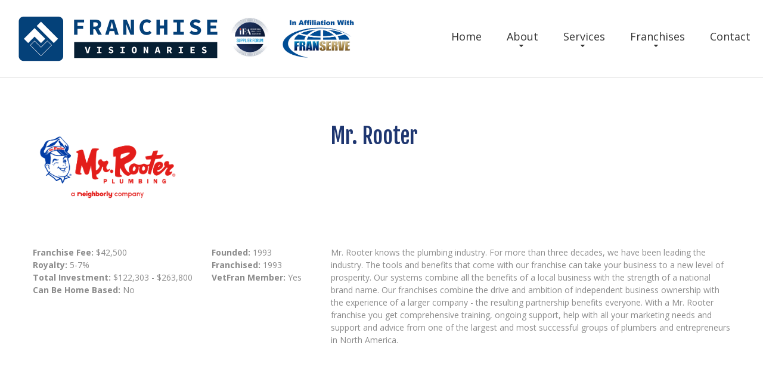

--- FILE ---
content_type: text/html
request_url: https://franchisevisionaries.com/franchisedetails.asp?FranID=583
body_size: 30684
content:
<!DOCTYPE html>
<html lang="en">

<head>
    <title>Mr. Rooter Franchise Details</title>
    
    

    <meta name="description" content="Franchise Visionaries provide franchise consulting services and specialize in franchise growth and development.">

    <meta property="og:url" content="https://franchisevisionaries.com" />
    <meta property="og:title" content="Franchise Consulting Services from Franchise Visionaries" />
    <meta property="og:description" content="Franchise Visionaries provide franchise consulting services and specialize in franchise growth and development." />
    <meta property="og:type" content="website" />
    <meta property="og:image" content="https://franchisevisionaries.com/images/franchisevisionarieslogo.png" />
    
    <meta name="format-detection" content="telephone=no"/>
    
    
    
        <link rel="stylesheet" href="css/grid.css">
    <style>
        .icon-list-link{
            display: none;
        }
    </style>
     
    
        <link rel="stylesheet" href="css/style-foundation.css?123">
        
            <link rel="stylesheet" href="css/colorScheme-5.css?123">
        
    <link rel="stylesheet" href="css/style-common.css?133">
    <style>
            .rslides li::after{
     
               
                background-color: rgba(30,54,112,.6);
                
              }
                   </style>
    
    <script src="js/jquery.js"></script>
    <script src="js/jquery-migrate-1.2.1.js"></script>


    <!--[if lt IE 9]>
    <html class="lt-ie9">
    <div style=' clear: both; text-align:center; position: relative;'>
        <a href="http://windows.microsoft.com/en-US/internet-explorer/..">
            <img src="images/ie8-panel/warning_bar_0000_us.jpg" border="0" height="42" width="820"
                 alt="You are using an outdated browser. For a faster, safer browsing experience, upgrade for free today."/>
        </a>
    </div>
    <script src="js/html5shiv.js"></script>
    <![endif]-->

    <script src='js/device.min.js'></script>

<script>
function getCookie(cname) {
  var name = cname + "=";
  var decodedCookie = decodeURIComponent(document.cookie);
  var ca = decodedCookie.split(';');
  for(var i = 0; i <ca.length; i++) {
    var c = ca[i];
    while (c.charAt(0) == ' ') {
      c = c.substring(1);
    }
    if (c.indexOf(name) == 0) {
      return c.substring(name.length, c.length);
    }
  }
  return "";
}        

function changeFontSize(param){
    var currSize;
    currSize = getCookie("fontsize");
    if (currSize == ""){
        currSize = "0";
    }
    currSize = parseInt(currSize);
    if (param == "up"){
        currSize += 1; 
        document.cookie = "fontsize=" + currSize;
    }else{
        currSize -= 1; 
        document.cookie = "fontsize=" + currSize;
    }

    $("div").each(function() {
      var size = parseInt($(this).css("font-size"));
      if (param == "up"){
        size = size + 1 + "px";
      }else{
        size = size - 1 + "px";
      }
      $(this).css({
        'font-size': size
      });
    });
    $("p").each(function() {
      var size = parseInt($(this).css("font-size"));
      if (param == "up"){
        size = size + 1 + "px";
      }else{
        size = size - 1 + "px";
      }
      $(this).css({
        'font-size': size
      });
    });
    $("h1").each(function() {
      var size = parseInt($(this).css("font-size"));
      if (param == "up"){
        size = size + 1 + "px";
      }else{
        size = size - 1 + "px";
      }
      $(this).css({
        'font-size': size
      });
    });
    $("h2").each(function() {
      var size = parseInt($(this).css("font-size"));
      if (param == "up"){
        size = size + 1 + "px";
      }else{
        size = size - 1 + "px";
      }
      $(this).css({
        'font-size': size
      });
    });
    $("h3").each(function() {
      var size = parseInt($(this).css("font-size"));
      if (param == "up"){
        size = size + 1 + "px";
      }else{
        size = size - 1 + "px";
      }
      $(this).css({
        'font-size': size
      });
    });
    $("h4").each(function() {
      var size = parseInt($(this).css("font-size"));
      if (param == "up"){
        size = size + 1 + "px";
      }else{
        size = size - 1 + "px";
      }
      $(this).css({
        'font-size': size
      });
    });
    $("h5").each(function() {
      var size = parseInt($(this).css("font-size"));
      if (param == "up"){
        size = size + 1 + "px";
      }else{
        size = size - 1 + "px";
      }
      $(this).css({
        'font-size': size
      });
    });
    $("h6").each(function() {
      var size = parseInt($(this).css("font-size"));
      if (param == "up"){
        size = size + 1 + "px";
      }else{
        size = size - 1 + "px";
      }
      $(this).css({
        'font-size': size
      });
    });
    $("li").each(function() {
      var size = parseInt($(this).css("font-size"));
      if (param == "up"){
        size = size + 1 + "px";
      }else{
        size = size - 1 + "px";
      }
      $(this).css({
        'font-size': size
      });
    });

}  
function openAccessabilityPanel(){
    document.getElementById('web-accessability').style.display='block'; 
    document.getElementById('btn-web-accessability').style.right='250px';
}
function resetFont(){
    var currC = getCookie('fontsize');
    document.cookie='fontsize=0';
    resizeFromCookies(currC);    
}
</script>
<script src='https://www.google.com/recaptcha/api.js'></script>
	
        <link rel="stylesheet" href="css/mailform-foundation.css"/>
        
    <style type="text/css">  
        #info, 
  #info-field, 
  #info-label {
    position: absolute;overflow: hidden;clip: rect(0px, 0px, 0px, 0px);height: 1px;width: 1px;margin: -1px;border: 0px none;padding: 0px;}
</style>

 <script type="text/javascript">
    function validateEmail(email) {
      const re = /^(([^<>()[\]\\.,;:\s@\"]+(\.[^<>()[\]\\.,;:\s@\"]+)*)|(\".+\"))@((\[[0-9]{1,3}\.[0-9]{1,3}\.[0-9]{1,3}\.[0-9]{1,3}\])|(([a-zA-Z\-0-9]+\.)+[a-zA-Z]{2,}))$/;
      return re.test(email);
    }
    function validateName(name) {
      const re = /^[a-zA-Z.()\s\-\'\"]*$/;
      return re.test(name);
    }
    function validatePhone(phone) {
      const re = /^[a-zA-Z0-9.()+\-\s]*$/;
      return re.test(phone);
    }
    function validateZip(zip) {
      const re = /^[a-zA-Z0-9\s]*$/;
      return re.test(zip);
    }
    function validateCity(city) {
      const re = /^[a-zA-Z\s\-]*$/;
      return re.test(city);
    }
    function onSubmit(token) {
      //checkReCaptcha(token);
      var fields;
      fields = "";
      if( (document.getElementById("fname").value == "")   ){
        fields += "First Name\n";
      }else{
        if( !validateName( document.getElementById("fname").value) ){
          fields += "Valid First Name\n";
        }
      }
      if( (document.getElementById("lname").value == "")   ){
        fields += "Last Name\n";
      }else{
        if( !validateName( document.getElementById("lname").value) ){
          fields += "Valid Last Name\n";
        }
      }
      if(document.getElementById("email").value == ""){
        fields += "Email\n";
      }else{
        if( !validateEmail( document.getElementById("email").value) ){
          fields += "Valid Email\n";
        }
      }
      if(document.getElementById("phone").value == ""){
        fields += "Phone\n";
      }else{
        if( !validatePhone( document.getElementById("phone").value) ){
          fields += "Valid Phone\n";
        }
      }
       if(document.getElementById("city").value == ""){
        fields += "City\n";
      }else{
        if( !validateCity( document.getElementById("city").value) ){
          fields += "Valid City\n";
        }
      }
      if(document.getElementById("state").value == ""){
        fields += "State\n";
      }
      if(document.getElementById("comments").value == ""){
        fields += "Comments\n";
      }
      if(fields == ""){
        document.getElementById("contact-form").submit();
      }else{
        alert("Please enter the following fields:\n"+fields);
        grecaptcha.reset();
      }

    }
   
 </script>
</head>
<body>
<div class="page">
        <!--========================================================
                              HEADER
    =========================================================-->
    <header  class="header-wr" >
        <div id="stuck_container" class="stuck_container">

            <div class="brand">

                <a href="./"><img src="images/franchisevisionarieslogo.png" class="logo" alt="Franchise Visionaries"></a>
                <div>

                    <img src="images/in-affiliation-with-franserve.png" class="brand_affiliated in-affiliation" alt="In Affiliation With FranServe logo">

                    <img src="images/ifa.jpg" class="brand_affiliated" alt="IFA logo">
                <!-- <a href="./"><img src="images/franchisevisionarieslogo.png" class="logo non-mobile" alt="foundation5"></a> -->
                </div>
                
           
            </div>

            <nav class="nav">
                <ul class="sf-menu" data-type="navbar">
                    <li >
                        <a href="./">Home</a>
                    </li>
                    <li >
                        <a href="about.asp">About</a>
                        <ul>
                            
                            <li>
                                <a href="faq.asp">FAQ</a>
                            </li>
                            
                            <li>
                                <a href="blog.asp">Blog</a>
                            </li>
                            
                            <li>
                                <a href="testimonials.asp">Testimonials</a>
                            </li>
                            
                            <li>
                                <a href="articles.asp">Franchise Tips and Articles</a>
                                
                            </li>
                            <li>
                                <a href="news.asp">Franchise News</a>
                                
                            </li>
                            
                        </ul>
                    </li>
                    <li >
                        <a href="services.asp">Services</a>
                         <ul>
                            <li>
                                <a href="consultation.asp">Complimentary Consultation</a>
                            </li>
                            <li>
                                <a href="consultservices.asp">Franchise Consulting Services</a>
                            </li>
                            <li>
                                <a href="funding.asp">Funding Options</a>
                            </li>
                            <li>
                                <a href="services-for-veterans.asp">Services for Veterans</a>
                                
                            </li>
                            <li>
                                <a href="services4zors.asp">Services for Franchisors</a>
                            </li>
                            <li>
                                <a href="frandev.asp">Franchise Development Services</a>
                                
                            </li>
                        </ul>
                    </li>
                    <li >
                        <a href="franchises.asp">Franchises</a>
                         <ul>
                            <li>
                                <a href="franindustries.asp">Franchises by Industry</a>
                            </li>
                            <li>
                                <a href="franchises_az.asp">Franchises A to Z</a>
                            </li>
                            
                            <li>
                                <a href="fransearch.asp">Franchise Power Search</a>
                            </li>
                            
                            
                        </ul>
                    </li>
                    <li >
                        <a href="contact.asp">Contact</a>
                    </li>
                </ul>
            </nav>
            

            

        </div>


    </header>

    <!--========================================================
                              CONTENT
    =========================================================-->
    <main>
        <section class="well-2 well-2__off-3  bg-primary divider">
            <div class="container">
                
                <div class="row">
                    <div class="col-xs-5  col-sm-5 wow fadeIn" data-wow-delay="0.2s">
                            <img src="https://www.franservesupport.com/images/logos/583-63XA3Y6D11TJ1IR_O-QT.png" alt="Mr. Rooter" class="fran-logo">
                    </div>
                    <div class="col-xs-7 col-sm-7 wow fadeIn" data-wow-delay="0.2s">
                        <h4 style="text-align: left;">Mr. Rooter</h4>
                    </div>
                </div>
                <div class="row">
                    <div class="col-sm-6  col-md-3 wow fadeIn" data-wow-delay="0.2s">
                        <p><strong>Franchise Fee: </strong>$42,500<br>
                            <strong>Royalty:</strong> 5-7%<br>
                            <strong>Total Investment: </strong>$122,303 - $263,800<br>
                            <strong>Can Be Home Based:</strong> 
                              No
                              
                        </p>
       
                    </div>
                    <div class="col-sm-6  col-md-2 wow fadeIn" data-wow-delay="0.2s">
                        <p><strong>Founded:</strong> 1993<br>
                            <strong>Franchised:</strong> 1993<br>
                            <strong>VetFran Member:</strong> Yes
                            
                                   
                        </p>
                    </div>
                            
                    <div class="col-sm-12 col-md-7 wow fadeIn" data-wow-delay="0.2s">
                        Mr. Rooter knows the plumbing industry. For more than three decades, we have been leading the industry. The tools and benefits that come with our franchise can take your business to a new level of prosperity. Our systems combine all the benefits of a local business with the strength of a national brand name. Our franchises combine the drive and ambition of independent business ownership with the experience of a larger company - the resulting partnership benefits everyone. With a Mr. Rooter franchise you get comprehensive training, ongoing support, help with all your marketing needs and support and advice from one of the largest and most successful groups of plumbers and entrepreneurs in North America.
                    </div>
                    
                </div>
            </div>
        </section>
        <section class="divider well-1 bg-primary">
            <div class="container center wow fadeInUp">
               
                <h4>Request More Information</h4>
                
            
                       
                        <form class='mailform' method="post" action="frandetails_complete.asp" id="contact-form">
                            <input type="hidden" name="form-type" value="contact"/>
                            <fieldset>
                                <label data-add-placeholder>
                                    <input type="text"
                                           name="fname"
                                           id="fname" 
                                           placeholder="First Name*:"
                                           />
                                </label>
                                <label data-add-placeholder>
                                    <input type="text"
                                           name="lname"
                                           id="lname" 
                                           placeholder="Last Name*:"
                                           />
                                </label>
                                <label data-add-placeholder>
                                    <input type="text"
                                           name="phone"
                                           placeholder="Phone*:"
                                           id="phone" />
                                </label>
                                <label data-add-placeholder>
                                    <input type="text"
                                           name="email"
                                           id="email" 
                                           placeholder="Email*:"
                                           />
                                </label>
                                <label data-add-placeholder>
                                    <input type="text"
                                           name="city"
                                           id="city" 
                                           placeholder="City*:"
                                           />
                                </label>
                                <label data-add-placeholder>
                                  <select name="state" id="state">
                                    <option value="">Select State*</option>
                                    <option value="AL">Alabama</option>
                                    <option value="AK">Alaska</option>
                                    <option value="AZ">Arizona</option>
                                    <option value="AR">Arkansas</option>
                                    <option value="CA">California</option>
                                    <option value="CO">Colorado</option>
                                    <option value="CT">Connecticut</option>
                                    <option value="DE">Delaware</option>
                                    <option value="DC">DC</option>
                                    <option value="FL">Florida</option>
                                    <option value="GA">Georgia</option>
                                    <option value="HI">Hawaii</option>
                                    <option value="ID">Idaho</option>
                                    <option value="IL">Illinois</option>
                                    <option value="IN">Indiana</option>
                                    <option value="IA">Iowa</option>
                                    <option value="KS">Kansas</option>
                                    <option value="KY">Kentucky</option>
                                    <option value="LA">Louisiana</option>
                                    <option value="ME">Maine</option>
                                    <option value="MD">Maryland</option>
                                    <option value="MA">Massachusetts</option>
                                    <option value="MI">Michigan</option>
                                    <option value="MN">Minnesota</option>
                                    <option value="MS">Mississippi</option>
                                    <option value="MO">Missouri</option>
                                    <option value="MT">Montana</option>
                                    <option value="NE">Nebraska</option>
                                    <option value="NV">Nevada</option>
                                    <option value="NH">New Hampshire</option>
                                    <option value="NJ">New Jersey</option>
                                    <option value="NM">New Mexico</option>
                                    <option value="NY">New York</option>
                                    <option value="NC">North Carolina</option>
                                    <option value="ND">North Dakota</option>
                                    <option value="OH">Ohio</option>
                                    <option value="OK">Oklahoma</option>
                                    <option value="OR">Oregon</option>
                                    <option value="PA">Pennsylvania</option>
                                    <option value="RI">Rhode Island</option>
                                    <option value="SC">South Carolina</option>
                                    <option value="SD">South Dakota</option>
                                    <option value="TN">Tennessee</option>
                                    <option value="TX">Texas</option>
                                    <option value="UT">Utah</option>
                                    <option value="VT">Vermont</option>
                                    <option value="VA">Virginia</option>
                                    <option value="WA">Washington</option>
                                    <option value="WV">West Virginia</option>
                                    <option value="WI">Wisconsin</option>
                                    <option value="WY">Wyoming</option>
                                           </select>
                                </label>



                                <label data-add-placeholder>
                                    <textarea name="comments" id="comments" placeholder="Comment*:"
                                              ></textarea>
                                </label>

                                <div class="mfControls">
                                    <button class="g-recaptcha btn-primary btn-primary__md btn-primary__md-1"
                                            data-sitekey="6LdlWGEnAAAAAGorXd1umYtU84_9Y4eobeTf5JPC"
                                            data-callback="onSubmit">
                                            Submit
                                    </button>
                                </div>
                            </fieldset>
                            <input type="hidden" name="franchise" value="Mr. Rooter">
                            <input type="hidden" name="FranID" value="583">
                            <p id="info">
                              <label for="info-field" id="info-label">For Official Use Only</label>
                              <input name="info-field" type="text" id="info-field" value="" />
                            </p>
                            
                        </form>
            </div>

        </section>
        

    </main>

        <!--========================================================
                              FOOTER
    =========================================================-->
    <footer>
        <section class="well-2">
            <div class="container">
                <div class="row clear">
                    <div class="col-md-3 col-sm-6 col-xs-6">
                        <h6><strong>Services</strong></h6>
                        <ul class="list">
                            <li>
                                <a href='consultservices.asp'>Franchise Consulting Services</a>
                            </li>
                            <li>
                                <a href='funding.asp'>Funding Options</a>
                            </li>
                            <li>
                                <a href="funding-eguide.asp">Funding eGuide</a>
                            </li>
                            <li>
                                <a href='services4zors.asp'>Services for Franchisors</a>
                            </li>
                            <li>
                                <a href='services-for-veterans.asp'>Services for Veterans</a>
                            </li>
                            <li>
                                <a href='consultation.asp'>Complimentary Consultation</a>
                            </li>
                            <li>
                                <a href='frandev.asp'>Franchise Development Services</a>
                            </li>
                            
                        </ul>
                    </div>
                    <div class="col-md-3 col-sm-6 col-xs-6">
                        <h6><strong>Franchises</strong></h6>
                        <ul class="list">
                            <li>
                                <a href='franchises.asp'>Franchises A to Z</a>
                            </li>
                            <li>
                                <a href='franindustries.asp'>Franchise Industries</a>
                            </li>
                            <li>
                                <a href='fransearch.asp'>Franchise Power Search</a>
                            </li>
                            
                        </ul>

                    </div>
                    <div class="col-md-3 col-sm-6 col-xs-6">
                        
                        <h6><strong>About</strong></h6>
                        <ul class="list">
                            <li>
                                <a href='about.asp'>About Us</a>
                            </li>
                            <li>
                                <a href='contact.asp'>Contact Us</a>
                            </li>
                            <li>
                                <a href='faq.asp'>FAQ</a>
                            </li>
                            
                            <li>
                                <a href="blog.asp">Blog</a>
                            </li>
                            
                            <li>
                                <a href='news.asp'>Franchise News</a>
                            </li>
                            <li>
                                <a href='articles.asp'>Franchise Tips and Articles</a>
                            </li>
                            
                        </ul>
                    </div>
                    <div class="col-md-3 col-sm-6 col-xs-6">
                        
                        <ul class="social">
                            
                            <li>
                                <a target="blank" href='https://www.youtube.com/@FranchiseVisionaries' class="fa-youtube"></a>
                            </li>
                            
                        </ul>
                        
                        <p>We provide a free consultation service to help you identify the best franchises to meet your business ownership dreams.</p>

                        <a href="callto:(303) 884 2848">(303) 884 2848</a>


                        <p class="privacy">&copy; 2023
					       - 2025&nbsp; 
					      Franchise Visionaries<br>
					      All Rights Reserved<br>
                      <a href="broker_disclosure_document.asp" class="fs_link">Broker Value and Disclosure Policy</a><br>
                      <a href="privacypolicy.asp" class="fs_link" style="line-height: 2em;">Privacy Policy</a></p>					    <p>
							<i><a href="https://franserve.com" target="blank" class="fs_link">Site hosted and managed by FranServe Inc.</a></i>
                        </p>

                    </div>
                </div>
            </div>
        </section>
        <section class="bg-secondary-1 well-2 well-2__off-2">
            <div class="container">
                <ul class="menu-footer">
                    <li >
                        <a href='./'>home</a>
                    </li>
                    <li>
                        <a href='about.asp'>About</a>
                    </li>
                    <li>
                        <a href='services.asp'>Services</a>
                    </li>
                    <li>
                        <a href='franchises.asp'> Franchises</a>
                    </li>
                    <li>
                        <a href='contact.asp'>Contacts</a>
                    </li>
                </ul>
            </div>
        </section>
        


    </footer>

</div>

<script src="js/script.js?1"></script>
</body>
</html>


<script>
function resizeFromCookies(param){
    var currSize;
    currSize = getCookie("fontsize");
    if (currSize == ""){
        currSize = "0";
    }
    currSize = parseInt(currSize);
    if (currSize == 0){
      currSize = - param;
    }

    $("p").each(function() {
      var size = parseInt($(this).css("font-size"));
      size = size + currSize + "px";
      $(this).css({
        'font-size': size
      });
    });
    $("h1").each(function() {
      var size = parseInt($(this).css("font-size"));
      size = size + currSize + "px";
      $(this).css({
        'font-size': size
      });
    });
    $("h2").each(function() {
      var size = parseInt($(this).css("font-size"));
      size = size + currSize + "px";
      $(this).css({
        'font-size': size
      });
    });
    $("h3").each(function() {
      var size = parseInt($(this).css("font-size"));
      size = size + currSize + "px";
      $(this).css({
        'font-size': size
      });
    });
    $("h4").each(function() {
      var size = parseInt($(this).css("font-size"));
      size = size + currSize + "px";
      $(this).css({
        'font-size': size
      });
    });
    $("h5").each(function() {
      var size = parseInt($(this).css("font-size"));
      size = size + currSize + "px";
      $(this).css({
        'font-size': size
      });
    });
    $("h6").each(function() {
      var size = parseInt($(this).css("font-size"));
      size = size + currSize + "px";
      $(this).css({
        'font-size': size
      });
    });
    $("li").each(function() {
      var size = parseInt($(this).css("font-size"));
      size = size + currSize + "px";
      $(this).css({
        'font-size': size
      });
    });
};



var body = document.getElementsByTagName("BODY")[0]; 
body.onload = resizeFromCookies(0);

</script>


--- FILE ---
content_type: text/html; charset=utf-8
request_url: https://www.google.com/recaptcha/api2/anchor?ar=1&k=6LdlWGEnAAAAAGorXd1umYtU84_9Y4eobeTf5JPC&co=aHR0cHM6Ly9mcmFuY2hpc2V2aXNpb25hcmllcy5jb206NDQz&hl=en&v=naPR4A6FAh-yZLuCX253WaZq&size=invisible&anchor-ms=20000&execute-ms=15000&cb=6xhwg2a8qzid
body_size: 44998
content:
<!DOCTYPE HTML><html dir="ltr" lang="en"><head><meta http-equiv="Content-Type" content="text/html; charset=UTF-8">
<meta http-equiv="X-UA-Compatible" content="IE=edge">
<title>reCAPTCHA</title>
<style type="text/css">
/* cyrillic-ext */
@font-face {
  font-family: 'Roboto';
  font-style: normal;
  font-weight: 400;
  src: url(//fonts.gstatic.com/s/roboto/v18/KFOmCnqEu92Fr1Mu72xKKTU1Kvnz.woff2) format('woff2');
  unicode-range: U+0460-052F, U+1C80-1C8A, U+20B4, U+2DE0-2DFF, U+A640-A69F, U+FE2E-FE2F;
}
/* cyrillic */
@font-face {
  font-family: 'Roboto';
  font-style: normal;
  font-weight: 400;
  src: url(//fonts.gstatic.com/s/roboto/v18/KFOmCnqEu92Fr1Mu5mxKKTU1Kvnz.woff2) format('woff2');
  unicode-range: U+0301, U+0400-045F, U+0490-0491, U+04B0-04B1, U+2116;
}
/* greek-ext */
@font-face {
  font-family: 'Roboto';
  font-style: normal;
  font-weight: 400;
  src: url(//fonts.gstatic.com/s/roboto/v18/KFOmCnqEu92Fr1Mu7mxKKTU1Kvnz.woff2) format('woff2');
  unicode-range: U+1F00-1FFF;
}
/* greek */
@font-face {
  font-family: 'Roboto';
  font-style: normal;
  font-weight: 400;
  src: url(//fonts.gstatic.com/s/roboto/v18/KFOmCnqEu92Fr1Mu4WxKKTU1Kvnz.woff2) format('woff2');
  unicode-range: U+0370-0377, U+037A-037F, U+0384-038A, U+038C, U+038E-03A1, U+03A3-03FF;
}
/* vietnamese */
@font-face {
  font-family: 'Roboto';
  font-style: normal;
  font-weight: 400;
  src: url(//fonts.gstatic.com/s/roboto/v18/KFOmCnqEu92Fr1Mu7WxKKTU1Kvnz.woff2) format('woff2');
  unicode-range: U+0102-0103, U+0110-0111, U+0128-0129, U+0168-0169, U+01A0-01A1, U+01AF-01B0, U+0300-0301, U+0303-0304, U+0308-0309, U+0323, U+0329, U+1EA0-1EF9, U+20AB;
}
/* latin-ext */
@font-face {
  font-family: 'Roboto';
  font-style: normal;
  font-weight: 400;
  src: url(//fonts.gstatic.com/s/roboto/v18/KFOmCnqEu92Fr1Mu7GxKKTU1Kvnz.woff2) format('woff2');
  unicode-range: U+0100-02BA, U+02BD-02C5, U+02C7-02CC, U+02CE-02D7, U+02DD-02FF, U+0304, U+0308, U+0329, U+1D00-1DBF, U+1E00-1E9F, U+1EF2-1EFF, U+2020, U+20A0-20AB, U+20AD-20C0, U+2113, U+2C60-2C7F, U+A720-A7FF;
}
/* latin */
@font-face {
  font-family: 'Roboto';
  font-style: normal;
  font-weight: 400;
  src: url(//fonts.gstatic.com/s/roboto/v18/KFOmCnqEu92Fr1Mu4mxKKTU1Kg.woff2) format('woff2');
  unicode-range: U+0000-00FF, U+0131, U+0152-0153, U+02BB-02BC, U+02C6, U+02DA, U+02DC, U+0304, U+0308, U+0329, U+2000-206F, U+20AC, U+2122, U+2191, U+2193, U+2212, U+2215, U+FEFF, U+FFFD;
}
/* cyrillic-ext */
@font-face {
  font-family: 'Roboto';
  font-style: normal;
  font-weight: 500;
  src: url(//fonts.gstatic.com/s/roboto/v18/KFOlCnqEu92Fr1MmEU9fCRc4AMP6lbBP.woff2) format('woff2');
  unicode-range: U+0460-052F, U+1C80-1C8A, U+20B4, U+2DE0-2DFF, U+A640-A69F, U+FE2E-FE2F;
}
/* cyrillic */
@font-face {
  font-family: 'Roboto';
  font-style: normal;
  font-weight: 500;
  src: url(//fonts.gstatic.com/s/roboto/v18/KFOlCnqEu92Fr1MmEU9fABc4AMP6lbBP.woff2) format('woff2');
  unicode-range: U+0301, U+0400-045F, U+0490-0491, U+04B0-04B1, U+2116;
}
/* greek-ext */
@font-face {
  font-family: 'Roboto';
  font-style: normal;
  font-weight: 500;
  src: url(//fonts.gstatic.com/s/roboto/v18/KFOlCnqEu92Fr1MmEU9fCBc4AMP6lbBP.woff2) format('woff2');
  unicode-range: U+1F00-1FFF;
}
/* greek */
@font-face {
  font-family: 'Roboto';
  font-style: normal;
  font-weight: 500;
  src: url(//fonts.gstatic.com/s/roboto/v18/KFOlCnqEu92Fr1MmEU9fBxc4AMP6lbBP.woff2) format('woff2');
  unicode-range: U+0370-0377, U+037A-037F, U+0384-038A, U+038C, U+038E-03A1, U+03A3-03FF;
}
/* vietnamese */
@font-face {
  font-family: 'Roboto';
  font-style: normal;
  font-weight: 500;
  src: url(//fonts.gstatic.com/s/roboto/v18/KFOlCnqEu92Fr1MmEU9fCxc4AMP6lbBP.woff2) format('woff2');
  unicode-range: U+0102-0103, U+0110-0111, U+0128-0129, U+0168-0169, U+01A0-01A1, U+01AF-01B0, U+0300-0301, U+0303-0304, U+0308-0309, U+0323, U+0329, U+1EA0-1EF9, U+20AB;
}
/* latin-ext */
@font-face {
  font-family: 'Roboto';
  font-style: normal;
  font-weight: 500;
  src: url(//fonts.gstatic.com/s/roboto/v18/KFOlCnqEu92Fr1MmEU9fChc4AMP6lbBP.woff2) format('woff2');
  unicode-range: U+0100-02BA, U+02BD-02C5, U+02C7-02CC, U+02CE-02D7, U+02DD-02FF, U+0304, U+0308, U+0329, U+1D00-1DBF, U+1E00-1E9F, U+1EF2-1EFF, U+2020, U+20A0-20AB, U+20AD-20C0, U+2113, U+2C60-2C7F, U+A720-A7FF;
}
/* latin */
@font-face {
  font-family: 'Roboto';
  font-style: normal;
  font-weight: 500;
  src: url(//fonts.gstatic.com/s/roboto/v18/KFOlCnqEu92Fr1MmEU9fBBc4AMP6lQ.woff2) format('woff2');
  unicode-range: U+0000-00FF, U+0131, U+0152-0153, U+02BB-02BC, U+02C6, U+02DA, U+02DC, U+0304, U+0308, U+0329, U+2000-206F, U+20AC, U+2122, U+2191, U+2193, U+2212, U+2215, U+FEFF, U+FFFD;
}
/* cyrillic-ext */
@font-face {
  font-family: 'Roboto';
  font-style: normal;
  font-weight: 900;
  src: url(//fonts.gstatic.com/s/roboto/v18/KFOlCnqEu92Fr1MmYUtfCRc4AMP6lbBP.woff2) format('woff2');
  unicode-range: U+0460-052F, U+1C80-1C8A, U+20B4, U+2DE0-2DFF, U+A640-A69F, U+FE2E-FE2F;
}
/* cyrillic */
@font-face {
  font-family: 'Roboto';
  font-style: normal;
  font-weight: 900;
  src: url(//fonts.gstatic.com/s/roboto/v18/KFOlCnqEu92Fr1MmYUtfABc4AMP6lbBP.woff2) format('woff2');
  unicode-range: U+0301, U+0400-045F, U+0490-0491, U+04B0-04B1, U+2116;
}
/* greek-ext */
@font-face {
  font-family: 'Roboto';
  font-style: normal;
  font-weight: 900;
  src: url(//fonts.gstatic.com/s/roboto/v18/KFOlCnqEu92Fr1MmYUtfCBc4AMP6lbBP.woff2) format('woff2');
  unicode-range: U+1F00-1FFF;
}
/* greek */
@font-face {
  font-family: 'Roboto';
  font-style: normal;
  font-weight: 900;
  src: url(//fonts.gstatic.com/s/roboto/v18/KFOlCnqEu92Fr1MmYUtfBxc4AMP6lbBP.woff2) format('woff2');
  unicode-range: U+0370-0377, U+037A-037F, U+0384-038A, U+038C, U+038E-03A1, U+03A3-03FF;
}
/* vietnamese */
@font-face {
  font-family: 'Roboto';
  font-style: normal;
  font-weight: 900;
  src: url(//fonts.gstatic.com/s/roboto/v18/KFOlCnqEu92Fr1MmYUtfCxc4AMP6lbBP.woff2) format('woff2');
  unicode-range: U+0102-0103, U+0110-0111, U+0128-0129, U+0168-0169, U+01A0-01A1, U+01AF-01B0, U+0300-0301, U+0303-0304, U+0308-0309, U+0323, U+0329, U+1EA0-1EF9, U+20AB;
}
/* latin-ext */
@font-face {
  font-family: 'Roboto';
  font-style: normal;
  font-weight: 900;
  src: url(//fonts.gstatic.com/s/roboto/v18/KFOlCnqEu92Fr1MmYUtfChc4AMP6lbBP.woff2) format('woff2');
  unicode-range: U+0100-02BA, U+02BD-02C5, U+02C7-02CC, U+02CE-02D7, U+02DD-02FF, U+0304, U+0308, U+0329, U+1D00-1DBF, U+1E00-1E9F, U+1EF2-1EFF, U+2020, U+20A0-20AB, U+20AD-20C0, U+2113, U+2C60-2C7F, U+A720-A7FF;
}
/* latin */
@font-face {
  font-family: 'Roboto';
  font-style: normal;
  font-weight: 900;
  src: url(//fonts.gstatic.com/s/roboto/v18/KFOlCnqEu92Fr1MmYUtfBBc4AMP6lQ.woff2) format('woff2');
  unicode-range: U+0000-00FF, U+0131, U+0152-0153, U+02BB-02BC, U+02C6, U+02DA, U+02DC, U+0304, U+0308, U+0329, U+2000-206F, U+20AC, U+2122, U+2191, U+2193, U+2212, U+2215, U+FEFF, U+FFFD;
}

</style>
<link rel="stylesheet" type="text/css" href="https://www.gstatic.com/recaptcha/releases/naPR4A6FAh-yZLuCX253WaZq/styles__ltr.css">
<script nonce="_RLRiPX29NuEs2J9XKFUGw" type="text/javascript">window['__recaptcha_api'] = 'https://www.google.com/recaptcha/api2/';</script>
<script type="text/javascript" src="https://www.gstatic.com/recaptcha/releases/naPR4A6FAh-yZLuCX253WaZq/recaptcha__en.js" nonce="_RLRiPX29NuEs2J9XKFUGw">
      
    </script></head>
<body><div id="rc-anchor-alert" class="rc-anchor-alert"></div>
<input type="hidden" id="recaptcha-token" value="[base64]">
<script type="text/javascript" nonce="_RLRiPX29NuEs2J9XKFUGw">
      recaptcha.anchor.Main.init("[\x22ainput\x22,[\x22bgdata\x22,\x22\x22,\[base64]/[base64]/UC5qKyJ+IjoiRToiKStELm1lc3NhZ2UrIjoiK0Quc3RhY2spLnNsaWNlKDAsMjA0OCl9LGx0PWZ1bmN0aW9uKEQsUCl7UC5GLmxlbmd0aD4xMDQ/[base64]/dltQKytdPUY6KEY8MjA0OD92W1ArK109Rj4+NnwxOTI6KChGJjY0NTEyKT09NTUyOTYmJkUrMTxELmxlbmd0aCYmKEQuY2hhckNvZGVBdChFKzEpJjY0NTEyKT09NTYzMjA/[base64]/[base64]/MjU1OlA/NToyKSlyZXR1cm4gZmFsc2U7cmV0dXJuIEYuST0oTSg0NTAsKEQ9KEYuc1k9RSxaKFA/[base64]/[base64]/[base64]/bmV3IGxbSF0oR1swXSk6bj09Mj9uZXcgbFtIXShHWzBdLEdbMV0pOm49PTM/bmV3IGxbSF0oR1swXSxHWzFdLEdbMl0pOm49PTQ/[base64]/[base64]/[base64]/[base64]/[base64]\x22,\[base64]\\u003d\x22,\x22IGTCvsKzwp0Gwq8MJcKJwpXCixsyw7DDpMOpLjrCpyYtw5dCw6HDlMOFw5Y9wq7CjlAww5Ukw4kYbGzChsOYC8OyNMOWNcKbc8K6MH1wSTpCQ3jCtMO8w57ClFdKwrBqwrHDpsORfsK/[base64]/V8O0YMKSLADDm8OAwrLCvVhbCMKFSFI0wofDmsK/F8KLZsKKwqJwwrLCuiQOwrc3fW/[base64]/CpMKQwrRNw5rCpcOZYcOZSsKAw5TCgjtHK1fDnDYKwq48w4zDjsOmew5hwrzCv2Nxw6jClsOgD8OlecK/RApKw5rDkzrCsFnConFQc8Kqw6BueTEbwpdofibChw0KesKEwpbCrxFhw43CgDfCv8OHwqjDiAzDh8K3MMK1w4/CoyPDssOEwozCnErChT9Qwps/wocaHm/Co8Oxw5DDgMOzXsOjDjHCnMOrXSQ6w5c6XjvDnBHCgVkpOMO6Z1HDvELCs8KAwrnChsKXVVdkwpnDmcKZwq8ow4gyw7HDgDjCk8Kew6FPw7BJwrRCwol2E8KbNBvDlMOUwpTDlMO+KsKNw4bDqUUdccOLY3vDg3tQRsKxEMORw44LdVptwqUPwp/Cn8O+SFTDicKfcsOvGsOuw4fCqxRdYcKowroxGFjCkTnCny7DqMKBwqt8PEzCgMK/worDshRnbcOfw6rDo8KjakbDp8OswogcNGFLw5UQw4/DvsOpLsOGw7LCtMKBw6Yyw6xuwqoIw6TDqcKKEcOvcQvCn8KNbHIPCy3CoDhhRzbCqcKBU8Oxwp82wpVMw6RFw7vCncOCwotMw4nCisKcwoN4w6XDuMO0wpQjGsKUb8OBUsO/G05APSzDmcOGBcKCw6XDmMKtw6XDs2kewpzCtXcMFFDCl0HDlWbCjMOvbEHCo8K9LyMnw7LCq8KqwrdBccKSw5Auw486wokeLwpUc8KywrRfwqnChV3Dk8KSDi/[base64]/Cq8O3RsOww4RtMsKGAE/CvsOZwpnCrUDCvBB1w7DClsO2w5cKZgMsbsONEw/DjQ7CuFwfwpPDi8OZw73DlT3DlCB3Jx1kZsKBwpkyNsO5w49nwpprE8KJwrnDmMORw78Rw7fCsy9jKjnCh8OIw4x7U8KJw4fDtsKmw5rCozkdwqZNQgYFTFgdw6hMwrtRw41gAMKjOcO2w4LDiGJ/C8Oiw6nDv8O7MHdHw6PCknTDlGfDmDPCmcKLVSZNH8OQYsOQw6pqw5TCvF7CkcOIw7rCtsORw7szUUFsSsOjZQjCqMOjAgYpw5cKwofDk8O1w4fDocOHwqPCsR9rw4/Cl8KZwqpwwpTDrj9swpzDiMKlw6pSwr0tI8K8NcOzw4XDvmtrRQNZwp7DsMKqwrHCin/DgmHDpxrCvlPClTbDqnM+wpQmdB/Ch8Kqw6zCi8O5wptMWxXCssKAw53DlV5XOMKiw4LCvDJ8wo1sQ3Aqwo5gCFjDmzkRw4QCIHBXwpnCh3huwrJ9P8KaWTrDn1HCscOTw5/DlsKhU8KVwrM5wrzCosKVwrNILMOSwrzCoMK1F8KrZzPCi8OLDSPDhFR9H8KUwpnCkcOKdcOSc8KcwpLDnlrDmxLCtRLDuFvCtcOhHgwNw7NUw6fDicKGBVzCuWfCkxUGw5/CmMKoMcKXwoMSw519wqzClcKPcsOmKh/CsMKaw4DChAnDvEvCqsKOwog+XcOKV11CF8KoPsOdF8KPEhUQBMOpw4QJCXjCkMKlbsOlw44dwok5QU5Xw71vwr/Dk8KFUcKFwqgWw7/DmMKgwo7DinYFWMKrwq/DjlHDncOPw6QRwppowprCuMO9w4nCuQpJw4Vnw4dzw4fCrR3Dh2R9a2RXPcKMwrsVZ8OCw7fDnkXDhcOfw65vTMO/cV3CoMKuGjwKEzIwwponwpNDfh/DusOOWRDDkcKQFAU+wrl0VsOFw7zChnvCn2vCuHbDq8OcwonDvsOHbMKtEz7DoVsRwpljdsOVw5sdw5QiCcOECDzDssOLYsKJw7vCusKuR1opNsKnwrbDonJ0w43Cq3/CnMK2FsOPE0nDrhzDowTCjMOsMWDDgkosw4pfJl18CcOxw4lPHcKsw5PChE3Csi7Dq8KVw5DCpQVrw63CvCdXL8KCwpDDtDnDnn5TwpHCuWcBwpnCmMK6W8OESsKRw6HDlwNyVQfCuyVDwrE0dD3CmU0gwovCjcO/eXlqw51Nw69iw7gMw7QKd8OYd8OKwqMnwrwPT3PDjUM4P8OBwrLCthZ8wr00wq3DuMOIA8K5P8OfBwYiwoI/wqjCocOOZsK/[base64]/Dg8KNw40Ew4QDwo8uwpcYa1bCncKDIcKxOcOBLsKua8KMwrsrw6xddjwCEFM3w5vDqHjDjWZ9wpHCrcOySRoIJFnCpsKFQCpiKcOgNivCs8OeET4+wpBRwp/Cp8OdZHPCjRLDn8K8wqvDn8KBITrDnFPDlUXDhcO/BnvCiR0HBUvChi4UwpTDoMO7Wk7DrjQQwoDDk8Ksw6jDkMKiImITcFIMWsKYwodcEcOMM1xcw4cjw5rCqzLCgMOVw7MndGJBwqJ2w6xYw6PDo0nCrcOcw4gBwrVrw5zDuG0aGDHDn2LCm2RkfSU7ScKOwoJ0V8KQwprCn8KyMsOCwqDDlsORKQoIFw/DtcKuw6dMbEXDp282ChoqIMOIAjzChcKAw54+ZGRnS1PCucKGL8KIBMKuwoXDk8OiBlnDlXLCgTcEw4XDscO2ZkzClDEbR2DDgistw6I3EMO/DBzDsQbDtMKTVGdpHFvCkiQNw5EZWkYEwopHwpUdb27DjcOxwrXCsVwgbsKvG8OnVMOzd0ITU8KLHcKIwqIAw4fCtDFoMxDDgBQhLsKSA0R5ByQ9GE0nOxXCtWvDsmTDmCZYwroWw4ApXcK2IEs0bsKTw73CisO1w7/CjH96w5o2TMKXW8KeSxfCpk1Gw5R+N3PDqijDhsO3w7DCqA5qQx7DsjYHXMKPwqxFE2FlW0F3TkVrbHLCoVjCo8KAKmrDoiLDj0PCrSrCvD/DmSXCvDjCjMKzL8KHSBXDhMOiZmM1MiJGQiPCk04xaSkINMKaw43CvMKSesKSP8OFCsKxJAURUllDw6bCocOKL0Rmw7LDvX7CoMOiw4XDuUDCuGAcw5NFwrJ/CcKhwoTDt3oswpbDvG/CgcKNAsOkwqkENMK5CXV/DcO9w79MwrfCmhfDpsOuwoDDqsK7w7I1w7/Csm7Dl8KrMcKgw6rCjMORwpvCsGXCsV17UEjCtykww6cXw77Dum3DkMK6w5LDnn9cLsKZw67ClsKhPsO/w7oRw6vDjMOlw4jDpsOiwrTDrsO4PDQlZwASw5RCKMO9csKPWxMDBD5Uw6zCgcOTwrogwoHDtigtwr4ZwqbCni/CoydZwqfCmyDCgcKSWgN5VwrCosK/UMOYwqs3VMKawq/CsxXCusKnDMOpOGLDqStcw4jCimXCthAWQ8KowpbDoi/CvcOSJ8K9dWsDUMOow6EhNS3CgHvDtXdsZMKeE8Okwo/DlizDrcOJWTzDrQ3CjUM8JsObwoTChgDCohfCkVzDoEzDkGbCsilpDxfCqsKLJ8OXwq/CtsOuFCAwwo7DusO0wrMXfhcQFMKmwqR+JcOVwql1w5jCgMKMM1wPwpfClikGw6bDs3llwpIUwod/bmvCscOpw7fCg8KzfxfCnmDCucKWG8OywrlrRnbDsl/DulAeMMOkw69NScKFaDnCn13DuBpPw7MSAh3DlsK3wqk1wqHDg1zDlH9CJAN8EcOIYzAIw4J5NcOGw6VJwrF7UB0Cw6guw77CmsKbFcOrwrfCviPDhBgHAG/CsMOzMgsaw6bCrwbDkcKEwp4KYwnDqsOKIVvCr8OzMmQBUMOqVMKnw7cVTVLDk8Khw7jDlQ7ChsONTMK+V8KgeMOGXCd9CMKHw7TDtlsywoUJBUzDtS3DsTfChsONIQsSw6/DoMOuwpTDvcOKwpUkwoIew6cdw55Ew70BwrnDlMKaw6drwpl9MmjCtMKuw68EwqAaw7NKGcKzMMOkw47DjcOXw5A4KV/Ds8Ozw5zCvEDDlsKJw5PCicOKwpkHVMOOUsKyasO5RcKIwrc9ccOKKwRaw4HCnhkvw6dyw73DlSzClsOKXsO0RjnDtcKiw7fDihAFwqk3Mj4Aw40WV8K1MsOYwoBRIRlNw51HISLCrEx/XMOaURJsUcKxw4rCtyFFecKlCsKHScO9CTjDsAnDgsObwobCt8KJwq/DucOmSsKAwr0zd8Kmw6h9woDCiCMewrdpw7HDgDfDrSM0PMOmCcOWfy90w4kqRsKHDsOBTwNTKmHDox/DpnLChFXDn8OmasOawrnDoANmwrN8H8K7CwTDvMOGw5Z4OE5jw7pEw418ZcOUwoc0LGnDmmVow59cwowWCXg/[base64]/ChXzCul4LFsOgGjEdR8OQcsOLHgTCiBoVak8fJyA1McOtwpgxw4JZwq/DhMKkMcKVH8OSw4bCocOtL1DCisKvw7vDkSYGwqNuw4fCm8KEN8KyIMOLNUxKwq5tEcOJSHZdwpDDuQPCpVBbw6lQHAbCicK8BWU8GgHDn8KVwpE5acOVw4rDncOLwp/DhlkdBXrDlsKGw6HDmWQFw5DCvcO1w4J0wrzDssKfw6XCtMKIdG0pwobCuQLDi0hmw7jCpcKjwohsNcK7w6IPJcObwo5fO8KBwpnDtsK0SMOURsKLw5HCphnDuMOZw5l0bMOZE8OsesO4w7HDvsOxLcK2MA7Djhd/w7gEw5/Cu8OgYMO4Q8OoBsKETHlZalXCkiHChMKcJR1Dw6cKwofDqld3PTDDrQNIfsKYKcKgw7TCucOqwq3DslPDk3/[base64]/[base64]/[base64]/DoEMpLDTDt8OKwpADw6jDicOPw4zDjyTCuk4pR08ELMOowpxZXsKew6XCsMKOQMKbM8K5w7EGwonClQXDtsKxSSgmCjXCr8K0EcOMw7fDjcOXYVHChwfDuRl3wrfCiMKvw5czwpbDjk3DtUrCg1NheicUJ8KzDcOESMOawqY8woFdOC/DqWkww496CF3DkMK6wrFuV8KEwpIzSENuwrxbw4s6VcOJORbDhzILcsOUDzMZc8O/wrg5w7PDucO3SwDDmlvDnzzDu8OJeQvDgMOawrvDoVnCrsKxwobDrTtLw5nCoMOWDwJEwp4qw6sdJTvDoEB7Z8OawqRAwp3DoRtHwqZ3WMONRsKMwpLCr8KPw6PCilcFw7F0w7rCgsKpwoTCtz3CgMODHsOxw7/[base64]/w5fCsH5jMsK3wroTWSYPw67DoDzDo8OVw7nDh8OnVMOowqjCtMKFwq3CuCxEwqMCX8ORwqt4wo8Hw7LDssO4MmXCqkzCuwRWwpgvP8OAwo7DvsKcW8Omw4/CvsKww7NTPjvDgMO4wrfDqsOWJXHCuUFVwqbDvypmw7PCom3CpHt4f1ZfecOJFnVPdmzDk0vCn8O5w7/Ci8O5BnXCrRLDozFjDA/CjMOOwqoGw5kbw61SwrZRMwDCinjCjcOGc8OXesKoQRR6wp/CrFVUw4XClFXCiMO7Y8OeYD/CosOXwpLDusKsw5BSw4fDk8O1wqHCrXlgwqpuGnfDjcOLw5XCscKYRQoHPTk5wrciPMKewo1BKcOQwrrDqcO3wrPDhsKxw7lSw77DoMOnw5luwqhYwoHCjQsKa8KKS3RAwprDi8OzwrZlw6Raw5/[base64]/[base64]/CgcONZ8KgwrsdOiLDhMOID8ONwq1fw5ZvwrYvPMKZDGRMwr8pw7IWPcOhw7DDoVFZXsOeHgB/wrXDl8OAwpczw64Uw6ITwpTCtsKRR8ODT8OYw7F6w7rCrlbCucKCCWZoZsOZOcKGVE94XU3CqMOkYsO7w4EOOMKGwoc+wptOwoFoZMKFw7nCl8O5wq4+GcKKZMKtXjrDhsKFwq/DksKDwrHCjllvJcOkwpfCmH05w4zDisOTI8OAw7/CvMOtanBHw7rCpBEtwprCqcKee0sWfcK5YjrDvMKawrnDngRGEMKxFmTDm8KcfUMIRcO7N0dGwrXDuFUkw7BWAHXDuMKPwrPDg8Orw6bDnMOeWsOLw63Dp8KKQMO7w6HDrcKMwpnDjlZSG8OswpHCu8Opw4s+DRAfc8OMw6XDjkd3w6ZdwqbDrlB5wr/[base64]/CjihJwo/CgcKfPiNbwrBywqbDpsKJwrQoIcKxwppNwr3DssKLMsODKsOxw4pOGzbCp8Oow4ptIBvDmVrCriMzw4PCrFQ5wpTCnsOvPcKqDTMEwp/DoMK3f1bDocK8AmLDjFLDngTDqTswW8OfB8KZT8Obw5NjwqkRwrrDo8KSwq/CpRHCuMOvwqUkw67DhkPDn2NPLh45FCbClMKIwowEJ8OewodLwqg/woMdLsKUw6/CmMOJTzNqKMO4wpRRwo/CrCdZOMO4SnzDg8OINsKwecOpw5dPw716UcObecKbSMOPwoXDrsKWw4jCjMOEfDbDiMOAwp04woDDqWpBwpNewp7Djz1dwrzCiWRBwoLDk8KPFTcnPsKNw6Z3KX3DjkzDusKpwqE/w5PCklzDtsKdw7A5YiAzwopYw4PCgcOpAcKEwpLDlsOhw6k2w5PDn8OpwqcIc8KowoYgw6XCsikYOzwew63DsnkCw4/Cj8K1AMOFwpVYJMKLdMOGwrApwr/DosK9w7DDmzvDmATDqwnCjSTCs8O+fVnDmsO/w51uRVDDsDHCjW7DrDbDjyMzwqfCusOjI1ABwoQBw5XDj8O9wrAYFcK/c8KHw4YUwq9+VsKnw6nCrcKpw4ZDesKoZDrCmxnDtcK0Y0jCnA5NLcO/wqEkwonCncKZAXDCvx0PJMKQJ8K6DgNiw7AwBsOcEsOicsO9w7lbwp13YcO3w4QYJAwqwpp0S8KPwplJw6R2w7vCmkdAL8Ohwq8lw4Y2w4/[base64]/[base64]/[base64]/HGXCgC7CrnU9EMKsw4DDhz5dw7zCm8OoGVlzw6fCgsO1c3/CiUAswpB1W8KCI8Kdw6HDlH/[base64]/IlUnwpHDrsOaSSJEfMODO8KtDXTCu8Oiw496PsO0Nwosw4nDvcOQS8OOwoHCnwfCrxgNbg1/TX3Dr8KGwpXCnGweJsODGMONw5bDgMO6AcOPw6wEDsOOwps7wq4PwpnCm8K/BsKRwo7DgcK9JMKdw5/DocOUw6nDukHDl3Fhw4tmAMKtwqLCgMKoTMKwwprDpcORAT4/w6HDlMOxGMKwWMKgw6kMVcOJIMKTw69sWMK0Y2l4wrbCiMO1CgpUI8KrwpLCqxZoRCnCtcOUBsOpY3EOfnfDjsKyHDZBemAIC8KnWGTDgsO5csKAPMOGwqfCt8ODdWDCs0Bxw6nDjcOzwq/DksOZRQjDkm/DkMOYw4Mcbh/CgsONw7XCmcKfEcKEw5w9OkbCojlhEgzDi8OsIR/DvHLDjARXwr9bBzHCslQDw6LDmDEawqTCosOzw7vCsDTDlcOSwpRmwonCicO9w5A+wpF8wqrCgUvCu8O5JxYlRMK3TwYfAMKJwoTCksOpwo7Dm8K8wpzDmcO9c0LDkcO9wqXDg8OGMRQlw7RoFjMAGcO/E8KdYsK3wrALw6NtM0gWw5rDhkhnwrosw7PCuDAwwr3Cp8OGwpHCjhtBfgJ9LCDCm8OUHz8fwqJ8asKQw6NmVsONDcKFw63DtCrDhMOBw7/CiQF0woTDhFnCkcK1OcKFw5rChB5ew4R6P8OEw6BiOGbCkWB8dMOjwrXDtcOkw5HCqQR/woY/[base64]/DqSLDp8Kuwq5Ga2zCqMKBV0cjHSbChMOYwpJzw6TDsMOPw5LCs8OJwpPCrA7CsWczXGJPw4HDuMO5Bx7CmMOiwqZjwprCmsOCwo/[base64]/Cm8KVw5XCjRvDpkl/XMKYbn3Di0DClcO8w6MoW8KDc0YwQcK7w4nCmSrDkcKlB8OHwrXCqcKBwoIHZT/Csh7CpSADw4NcwrDDlcKAw7zClsK+wpLDjFlwBsKSQVMmTGvDpz4Mw4HDuHPChBLCmcOiwoRGw4lCHMKkZcOJaMKzw6l/HBzDkMKmw6URSMK6dyTCt8K6worDpMOxcwDCgmcLZsO8wrrCn2PCgC/CjwHCt8OePcOkw5ohBcOVdxRHbsOKw7vCqsKNwpZxCUnDlMO2w7XCmGHDiz7DhVo5ZcO9RcOAwpfCjsOLwpDDk3PDt8KadcKJAF/Di8KVwopSHHHDnx7DoMKAYRF+wp5Sw6dPw6BPw7XDp8OJf8Ozw57DkcOyShkOwqAmwqI6bcOXAS9Vwohwwp/DpMOPciRoKcOrwpHCjMOEwqLCokA+IsOYGMOcRxkzCzjCqH4Jw5DDoMOwwqTCscKqw43DhsKEwoo0wpHCsAsswqUCGBtHZcKEw6vDhQTCqF3CrCVpw67DkcOZUGfDvT0+bArCk1fCuhMIwrlFwp3Ds8KHw6PCrljDksOZwq/Cv8Ogw50RPMOeP8KlIB9fa2RfbMOmw65+woIhwqZTw5wiwrJgw7M0w7jDg8OdHR9lwpF3eDvDuMKYOcKHw7fCsMKMIMOYCAPDgmDDkcK8AwrDg8KJwqXCs8KwZ8ODU8KqGcKEQkfDgsK+bQ8twqJTKsOQw6Ybw5nDt8KxEEtDwowSHcKtP8KnTB3DoU/DnMKzD8OEUcK1esORVWNuw6AxwqMDw5tDLMOlw6bDqkvDnMKXwoDCs8Ojw7XDiMKZw7vCkMKjw4LDoA8yYFNvLsK5wpBFOG/Cgx7CvTXClcKwTMK+wrgbIMKcKsKIDsKLVDk1dsOSAwxwKTTDhjzCvng2cMOPwrPDqMOrw6MRCXrDuFIjwrbDhRLCn1hQwqPDmcKcLzTDhX3CqcO9JjDDj3LCs8O2CcOSRsKQw6rDnsKYw5EZw4/CqsKXVB3CqCLCpU3Cj1FFw4PDmQolbWkvKcKLYcKrw7XDvsKAEcOMwo1FGcKwwqPChsOVw7TDksKkwqnDtD7Cmx/CvUlhJnfDnjXDhQ3CosO+D8KhR0gHDVDCn8OaEVTDscOGw53DrsO6RxIJwqPDrSzDjMKswrRNw58tFMK7PMK5YMKYFAXDv0HCksOaO3Bhw4ZRwot0wpXDqHsze1NuGsKowrJtPXLCmsK4ZsOlH8Kdwoocw4jCrT7CrH/[base64]/[base64]/w5bCvBhpRMKJCSYnKiJHN8KKwo3DrMKVIsKBwprDhD3DigLCu3c+w5HCsjnDozLDj8OrVF0NwqrDox3DtyLCh8KmVT4dJ8Ktw6hXfEjDocKUw7XCo8OQX8OowpBkSiVnEh3CpybCv8OUT8OMUybCkjEKLcKLw49Mw45yw7nCp8O1worDncKXC8O9SC/DlcO8wo/CjXlvwpQmaMKkwqVKAcKmbA3DqF/[base64]/DucKue8O8wrjDqsKBY8KkYcKkN8K/K8O3w5HCiHQ2w5YwwpkAwoLDgmXDunLCtA/DmEXDsyzCoRAsU0M/wprCjDXDksKbUgMcC17DpMK2Rn7DmAXDi03CiMKRw5fCqcKacWXClxkgwrIUw4BjwpR9wopPS8K2NmcoXVnDu8O6wrJbw5stDMOrwpdGw6XDt0jCmMKjR8K3w6bCmcKHGMKlwozDo8O/X8OWccOWw5jDmMOJwrg/w5tKwobDuGwZwo3CghPDtcKgwrJLwpDCgcONVlHCpcOuEgbDpnXCo8KQFS7CjcO2w57DsFtow6xww6drMcKlEU0MSwMhw50nwpfDtwMGb8OBDcKTdMOFw6rCu8ORWlzChsO2V8KDKsKywrE9w45fwpfCuMOZw59RwoLDhMKzw6EDwrnDqBjCuAldwoNww5IEw4/ClxkCdsKow7fDt8OuHFUNc8K7w7t/w73DnXs5wrLDpcORwqTDnsKXwpnCv8KpNMKVwqxJwrYrwrxSw5HDuCs8w6DCiCjDlUzDlDtWS8Ocwr9lw7goFsKGwq7DtsKCTRnCsiJ/Vw3Dr8OAMMKKw4LDkRrColcvUcO9w55iw7ZyFiQqw7/[base64]/w63DisO7JFfCvFvDosOxw6bCvsO6QMKUw6LDlUUxIx8eAsOrclQiHcOvEcOsCUZtwpPCrMOhasOVXEQNw43DtWU1wq4yKcKzwoLCplMvw4IlCcKfw4rCpsOMw4vCrcKQAsObfhlLUwTDuMOww6IlwpFpbnwjw7/[base64]/[base64]/CiXrCg8ORw6swfsOBES89f8OTwr3DpcOyw5TCmQF7w6R5wovCt2cFFjV/w5XCvyXDmU5PcTUDEjVZw7bDjzpQAQByXMK6w7oEw4/CjcOIbcO5wr9KFMKFE8KCWEdww6PDhynDusOlwrbCuXTDhnPDkClRTCEveSAqSMO0wpZowpZUAwgPwr7CjWRdw5XCpVNwwpInDUzDj2YWw5zCr8KKwqpDVVPCk33Di8KhLMKvwojDrD85GMKSwq7DqcKNA0s+wo/ChMOBVcOXwqLDuirDknUfUsOiwpnDmsO1csK2wqVQw4c8VHfCpMKEER4mCg/CjkTDvMKiw7jCoMODw47CncOgN8KbwobDnjDCnhXDmUYMwrfDo8KNUsK4KcK+J0A7wpEcwoYDUh3DrBdSw4bCqiXCu1B0w5zDoUHDoRx0w5zDo2ciwq0KwrTDgA/Crhwfw5/CmyBPPX5/UWXDhhkHEcO8dH3CisOiScOwwpJnHcKfwqHCosO5w5LCvDvCgVokEXg6HXQtw4zDpCFJeALCu2p8wovClsK4w4pLEcOvwrvDn2oIMMKYMDPConvCuGYVwrLCh8KGEQVew6HDqwDCpMO1H8OOw5gLwpkcw40fe8OnGMKEw7bDlMKIGAhcw5jDpMKvw4MNU8OOw7TCiR/CrMOew74Ow67DtsKTwqPCl8KJw6HDucK/w6d5w5PDq8OhQGoaasK7w6jDisOUwoopAjtuwr14eR7CtyrDpMKLw7PCj8KHCMK8YjDChygPw4t/[base64]/LhFVdzbDs2LDtH0pwoo5w5dyQMKcw6Vzw4cJw648UMOWQnRtGRDCp2/CiS8tdQsVek3Di8Kaw5Yzw47Dp8Oow7dewrLCqMK9BARfwq7CoVDCm09pbMORJsKIwoLCt8KzwqLCqcOOalLDg8O7UEnDowdwTkRJw7hfwqQ6w43ChcKEwqbDpMKDw5YjBD/DoxsGw6/CsMKeQTprw6dqw7xdw5jCn8KIw7bDgMKqYy9QwpM/wr4fQj3CvMK9w4oAwr0iwp89aRLDgsKfAg53Lh/[base64]/ChSbCohVXw6h1YcOsMcO3wpHCksOZwonCmEfDo8OQf8KVD8Kzwo3Dh05FdhlVXMKLcMKZC8KOwofCgMO1w60Hw6Qqw4/Cnw4nwrvCrF7Dh1HChk7DvE4kw6DChMKiYMKcwqFFaBwDwrXCpcO/MXnCnHMPwq8dw6lZHMOOY1AAbMKpOE/[base64]/[base64]/Cr8O7w6HDrGpjLSfDngDDvMKpwq51w5DCnC9hwq3Dom4nw4jDp1cGbsKCZ8KIfcKrwpJww6nDpsKPM2fDkTLDnSzDj0nDvV7DgWXCuAfDr8KgEMKUIcKnHsKaamHClXtnwpHCoG00FnkcFi7Dpk/CkSfChcK/[base64]/DtsOBcMKiw5PDh8Kmw5JAEcKVAsOgw6cgwpV9w6JDwq5Ywq/DhsOyw57DsntkW8KfPMKnw59mw5PCpsO6w7QmQD91w7/DvG5fKCjCu1UmPsKGw5k/wrHDgzJVwrjCshHDvMKPwp/DqcO/wo7CnMKXwrwXZ8KHcHzCo8OiIsOqWcK4w6Baw4XDgm99w7XCkHktw5nDrHchdQbDsRTCtcKDwpvDg8ONw7d4VgdWw6fCgsKtRMKUwoVfwrHCu8O9w5rDnsKTNMK8w4rDhF8uw58eBygew6QwaMObYiBfw5MFwqPDtEsvw7TDg8KoMyw8d0HDkDbDk8O2w7/[base64]/CqMOKwqHDkMKcw4nChnLDu8OMw7FiKwgLw4UFw6crFBjDiMKEwqosw6VVbzPDjcO1PMK1ZEV6wqgRORDClcOYw5TDiMO5aE3CkRnCgsO6V8KHAcKLwpHCs8OMPR9Uwq/Cg8OICMKRHGjDqWLCrsO5w5ojHWzDniPCpMOdw5bDv3V8d8OFw6xfwrsJwr1QfRZsfwkYw43CqR8oO8OWw7Nhw5o7wrDCsMKJw7/Ckl8JwpEFwr41Q2ZVwoEBwqkiwp7CtQ83w6PDt8OXwqBFL8OufsOiwpYPwqfCpzTDk8O8w4XDjMKywrIXQcOkw7U/d8OWwobDlMKRwoZha8K5w6lTwr3CsXzCpMK1w6NUMcO+a11dwpnCg8O/HcK6YGpdfcOxw4pgccKmWMKAw6cMMA0ZY8K/[base64]/[base64]/DgTszWcOCU1jCl8Kfw6k5woBlwovDhBNjw5jDpcO1w5zDh2ZwwrPDl8OGCkBjwoTCosK6dsKawoJ5LE49w70IwqHDsmkqw5TCnRNDIh/[base64]/CkcOPH8O8wr3CtxI/PHRYIHA0DRFowr7Dnix/[base64]/CgldKGsOYwp5rUMK0FUDCp1VgwoPCrcOOwpbDksOVw6vDhSLCj1/CrcOmwpkPwoTCsMO7FkJsasOQw6bDtC/DpCDDjkPDrMOpZE9iNENdYFVLw60sw41Vwr3CncKiwolsw6zDq0LCi3/DuDgrHMKJER4NGsKPCsOtwrzDhcKDV2tkwqTDl8K7wqoYw6/DicKXEkPDrsK/M1rDrE9iwr8PXcOwfWpSwqUrwp8Mw63DqgvCpFZpw67Dn8Ovw6BmYMKbw47Ch8KTw6XDm0nDtXoLfT7DuMOVaiRrw6ZXwpkBwq7DhRQACMOTaSdCRXbDu8KNwrjDvHpXwqwsNF4xACNCwoFSBgIBw7hKw5MteARhwoPDn8Kjw7zDmMK1wo53NMOhwr/[base64]/w5XDpsK0w6nDkMO7wrAgfcOOSMOfw6xbwr7DnmTDoMKgw4LCgAHCtFJ6bxrDuMKSwpQjw5DDmVzCqsKJJMKSFcKLwrvDjcKnw5Imwq/DpxfDq8K9wqXClDPChsOIDcK/NMOWNkvCocOEVcOvC05xw7Adw5HCmg7Di8O+w7YTwrcAfi5yw63Cu8Krw6rDkMKnw4LDoMKBwrViwqZUPsKPVcO9w7PCq8Olw6TDlcKSwpIow7/DnHRtZnd0c8Opw7kuwpDCs3fDmgfDpMOSw43DthXCv8KYwr5Ww5zDmFnDqiJLw7lTGMKHesKbfWvDqcKCwqMOC8KFUBseXcKEwphOw5/ClUbDh8Onw7A+KnAZwoMWTmJEw4hIeMOaDHbDh8KLR0nCnMKIN8O1PRbCshnDtsO9wqfCs8OJPiBTwpNvwoltfmtiGMKdCcK0woHDhsO8P1vCj8O+wpQIwpJqw7FbwoHCscKwYcONw5/[base64]/[base64]/Dtk1ww7x+G33CoxnCtnLCuMKHVcO6FMOifMOla0oZIS5owppATcKFw4/CpyELw68qwpTDgcKvZMKEw6t2w7/DgAjCghc1Mi3Dq2DCujUfw5dqw6NXTTrDmsO8w43DkMKaw6Inw43DlsOrw45XwrE+bcO/DMO8FcKoacOxw7nDu8Olw5XDisKVfEEgcDh9wrzCsMK1C0nCklROIcOBFsOFw5HCvMKIIsO1W8KKwqXDscKYwq/Dn8OJOQ5Cw7lEwpwNKcOwI8OEfsOUw6R2M8KvLxLCo03DssKJwp0tY2fCij/DqcKYT8KAd8ObFMOAw4tAGcKxTQ47SQPDq3nCmMKhw6NnNnbDnz8tfBJhdE4BE8OYwojCicKseMONQ0gLPUfCqMOjSsOwA8KawqIGV8OrwqpHAcKGwrQ5MEEtE3giXn06bsORClDCl2PCjw4cw4BRwobClsOfCE8/w7RmecK8wqDCpcOFw77CiMKCwqzDscODAMO3woVswpzCs0LDlsKAaMOOAcOrSBnDpEpIw5k/e8OCw6vDhGpTw6E2Q8K9AzrCqMOqw4xjwrTCgSoqw4DCuVBEw6LCtCVVwokmw5RjJW/CisO5GMO1w4IMwpfCu8Kuw5TCqnfDn8KXWMKPw6LDoMKEWMK8worCg2/DosOuPQTDqSEtJ8O1w5zCn8O8CCxbwrlYw61xRWMhTsKSwrnDmMOfw6/CgWvCssKGwolwM2vCgMKVYMOfwojCih9MwpPCicOqw5ggOsOpw5lTKcKwZizCgcOYCzzDrXbDjzLDmCrDpMOBw6spw67DjBZMTSVgw5zCn0TDlBUmIH1HUcOuXsKuMnzDi8O9YTQ3ImLCj0XDtcObw5wHwqjCicKDwq8Nw5UNw4TCoF/[base64]/DpgzDqMKDOUHDqcOnwp/CqDwow6DCscOpRzTClGNOXMKOfBnDj3AMJXhyB8OHDXwXRWfDiWTCr2/DlcKWw6HDlcOZYsOmFVvDqMKhSnJVEMK3w5Z5FjfDnFZkNMKFw5fCicKzZcO3worCilHCp8Ohwrk/[base64]/CuQo7wqLDhMKCcsOCw6gXw4lybMO+PRfDgcKUQcO3bHLDsWZTMmJvGl/Dm0lCBHbDscOFU1Ikw55awroIXGgxH8Oyw6rCp1LClMOkYAfCg8OyBHAawrt1wrBnC8K4fsOdwpYfwp/ClMOsw5kCwoZnwr8sRXjDo2rCi8OXJUFEw5PCpTPCnsKzwpEUCMOhw5PCrC9vfsOHEk/DssKCDsOUw4F5wqR3w48vw7NAGsKCSnoaw7Fxw7XCt8OCUlIzw5nCtVkbA8K0w5zCh8OdwrQ8EG3DgMKIUcO6ER/[base64]/CuMOywoLCu8Kac8O6wqtaBEcmW1bCplDDq2hww4HDgsOiWg4WGsOewpHDp0TDqDVBwrLDpjJVW8K1OHrCmAfCgcKaE8O4JBLDgsO5f8KrPsKgw4fDoSEvDyfDs34VwqN8wofDncKzQcKzHMK3GsO4w4nDusOFwrxpw7Q2w5HDoU/Ckx01f0plwppLw5nCjhh+UWBtdyF7w7c6d3p2OsOYwoPCoDvCkAErCMOjw5hyw6AKwr7DvcOSwp8OdUXDqsKsAWDCkk8vwrdQwrTCmMKhfMK/w7Mtwq/Crl5BPMKgw47DgCXClirDhcKhw5ZRwp10Nl1swpnDrMKww7nCh0Fsw73DmMKEw7RLX11ywpHDrwfCngJow7/Dj1jDjzN6wpPDqCvCtkwXw67CsDfDh8OSLsOoVsKjwpnDlRjCoMOZeMOUVFBQwrrDrEvCtcKvwq7DqMKAbsOQwoPDh15ZGsKZw7TCp8KaS8OYwqLDssOoHMKAwoR9w718SSkZRcOZIcKywpt9wqA7wphQFkBnHU/DmDTDqsKtwoERw6gKwoDDvGZmInLCqWEvOcKXDFZqHsKGBsKPw6PCtcK6w6LDh30wSsOJwo7DvMKwfw3ChhA0wqzDgcKIF8KCKW45w7zDtnwedCpaw68vwrBdFcOQC8KaRQPDk8KbdXnDisOVIEbDm8ONSitbBz8LfMKXwrgfEGwswrd/EQjClX0HFwpYe24XcRjDqMODwqnCm8OIV8O8BDLCtzjDlcO4bsK8w4bCui8MMwsaw4LDh8KeeU/[base64]/JDzDh3s3IiYdTsOvecOVwqfClcOxwrVAVMOXwoTDo8Oaw6kLJ14PRcKew6NUdMO1LwDComzDh2UyS8OTw4zDonUbYUkjwr/Duks4wqPDp1IScHctcsOAHQRjw7DCjUvCnMK+XcK2w4PDgmwTwqY8cFkKCgfCk8Osw4p6wq/DgcOeInRIbMOfagDCi13DnMKFeRxDGHfCmsK5JABtUToNw50rw7nDkxvDr8O1AsOYREzDtcKDEwLDkcKaJzQvwpPCnV/Dl8OPw6zDh8KtwpATw43DlcKVXyzDgFrDvlsHwqcew4XChhFgw4/CgDTCkFsbw5XDsAVEOsKMw5DDjAHDsi0fwp0lw5bDrsKnw5dJDmZ9IcK3GsKCKcOTwqVDw6LCjcKBw5gaDV9HNcKMQCoPOnIcwpnDlzrCmiVMcTQgw5PCnRJJw6DCnVVxw6DDlC/Di8OQEsKuPQ0wwoDCtMOgwpvDlsO/wr/CvcO0wqfCg8KHwprDrVvClFsNw4BnwqnDj0fCvcKxAFkLQBcpwqcIPXV7wrsyIsK3ZmNSdQ3CgsKZw7jDpcKxwqM1w5F8wppLcULDkX7CncKEUTd+woVdAMOdd8KMw7AEbcKmwpE1w5BkXmoOw7Vnw78TYsKcAUHCtRXCpjhCw4bDgcObw4DCisK3wovCjx7CtU/ChMKzWsKbwpjCgcKQMcOjw7XCmzUmwqMHdcOSw5cowpowwpLCgMK5aMKJwpFrwogdHCrDscO8woPDkQUIwo/DmsK5TsOVwok4wozDmXPDrMKyw7nCocKbDyHDoDrDisObw4w0wo7DnsK8wq5Cw71qCTvDjEHCi0XClcOgOsKjw54ZPRvCs8Kcw7lMKDnCk8Kow4/Dp3nChsOhw7DCn8O/WT4oZsKuVlPCksOcw6RCEsKXw60Tw68Dw7nCsMKcNGjCqsKXSysTXsOAw6RxeFhrEADCsHrDgXggwpl3wrRbHBwXJMKqwoZcHyzDkirDiTJPw61Ae2/CjMOTe13DhsKefVTCqMKpwo1uLgJfczl/Ax7CoMOxw6HCtkDCi8OZUcOywrEHwoQMF8O/[base64]/F8Ozw6xiSRY9fxrCuEJdwpbCiFFuUsKwwprCh8O6QT06wqI+wqPDsCXDvG8+wpERYsONLxNfw43DlUbCsUNDc2DCpBNhdsKRMsODwqzDqk0KwpRzScO/[base64]/[base64]\\u003d\x22],null,[\x22conf\x22,null,\x226LdlWGEnAAAAAGorXd1umYtU84_9Y4eobeTf5JPC\x22,0,null,null,null,1,[21,125,63,73,95,87,41,43,42,83,102,105,109,121],[7241176,152],0,null,null,null,null,0,null,0,null,700,1,null,0,\x22CvkBEg8I8ajhFRgAOgZUOU5CNWISDwjmjuIVGAA6BlFCb29IYxIPCJrO4xUYAToGcWNKRTNkEg8I8M3jFRgBOgZmSVZJaGISDwjiyqA3GAE6BmdMTkNIYxIPCN6/tzcYADoGZWF6dTZkEg8I2NKBMhgAOgZBcTc3dmYSDgi45ZQyGAE6BVFCT0QwEg8I0tuVNxgAOgZmZmFXQWUSDwiV2JQyGAA6BlBxNjBuZBIPCMXziDcYADoGYVhvaWFjEg8IjcqGMhgBOgZPd040dGYSDgiK/Yg3GAA6BU1mSUk0GhwIAxIYHRG78OQ3DrceDv++pQYZxJ0JGZzijAIZ\x22,0,0,null,null,1,null,0,0],\x22https://franchisevisionaries.com:443\x22,null,[3,1,1],null,null,null,1,3600,[\x22https://www.google.com/intl/en/policies/privacy/\x22,\x22https://www.google.com/intl/en/policies/terms/\x22],\x224fZQSbII8997BzgenxVTUQHkNlod1rC1JqwC3wbn0WU\\u003d\x22,1,0,null,1,1762245209749,0,0,[229,174,83,205,122],null,[123],\x22RC-WwdsqSIHZLTTQw\x22,null,null,null,null,null,\x220dAFcWeA4y4rZUvE0zJdw4RhCixmVT5SgJ9ns4SEKBABuHdd21RbYW1gnuQBg8nHm0UoKPAHb3r1DVMAPpGlU9FKSbSqcq-8shrw\x22,1762328009770]");
    </script></body></html>

--- FILE ---
content_type: text/css
request_url: https://franchisevisionaries.com/css/style-foundation.css?123
body_size: 36500
content:
@charset "UTF-8";
@import url(animate.css);
@import url(https://maxcdn.bootstrapcdn.com/font-awesome/4.3.0/css/font-awesome.min.css);
@import url(https://fonts.googleapis.com/css?family=Open+Sans:300,400,600,700&amp;subset=latin-ext);
@import url(https://fonts.googleapis.com/css?family=Raleway:900);
@import url(https://fonts.googleapis.com/css?family=Fjalla+One&amp;subset=latin-ext);
/*========================================================
                      Main Styles
=========================================================*/


body {
  color: #8b8b8b;
  font: 400 14px/21px "Open Sans", sans-serif;
  -webkit-text-size-adjust: none;
  background: #fafafa; }

img {
  max-width: 100%;
  height: auto; }

h1, h2, h3, .light {
  color: #c75645; 
  font-family: 'Fjalla One', sans-serif !important;
}
h2, h3{
  color: #f2f0e2;
  text-shadow: 1px 1px 0px #c75645;
}

h4, h5, h6, cite, address p, .h6 {
  font-family: 'Fjalla One', sans-serif !important;
  color: #333333; }

h5 a:hover, h6 a:hover, .privacy a:hover {
  color: #c75645; }
h5 a:active, h6 a:active, .privacy a:active {
  color: #dc7508; }

h1 {
  font: 300 72px/72px "Open Sans", sans-serif; }

h2 {
  font: 300 72px/72px "Open Sans", sans-serif; }

h3 {
  font: 600 48px/48px "Open Sans", sans-serif; }

h4 {
  font: 400 36px/43px "Open Sans", sans-serif;
  text-align: center; }
  h4 span {
    font-weight: 600; }
  h4.light {
    text-align: left;
    font-weight: 300;
    letter-spacing: -0.9px;
    text-transform: uppercase; }

h5 {
  font: 400 24px/28px "Open Sans", sans-serif;
  letter-spacing: -0.6px; }
  h5 span {
    font-weight: 400;
    letter-spacing: 0; }

h6 strong {
  font-weight: 700;
  letter-spacing: 0; }
h6 span {
  font-weight: 600;
  text-transform: none; }

h6, cite, .h6 {
  font: 300 18px/20px "Open Sans", sans-serif;
  letter-spacing: -0.45px;
  text-transform: uppercase; }

p a:hover, .marked-list a:hover, .list a:hover {
  text-decoration: underline; }
p .fa, .marked-list .fa, .list .fa {
  text-decoration: none; }

time {
  display: block; }

blockquote .cnt {
  display: table; }
  blockquote .cnt img, blockquote .cnt cite {
    display: table-cell;
    vertical-align: middle; }
  blockquote .cnt cite {
    padding-left: 27px; }
blockquote q {
  font-style: italic;
  margin-top: 26px;
  display: inline-block; }

address p {
  font: 600 24px/28px "Open Sans", sans-serif;
  letter-spacing: -0.6px; }
address dl {
  max-width: 190px; }
  address dl:before, address dl:after {
    display: table;
    content: "";
    line-height: 0; }
  address dl:after {
    clear: both; }
  address dl dt {
    float: left; }
  address dl dd {
    float: right;
    margin-left: 6px; }
    address dl dd a {
      display: inline-block; }
      address dl dd a:hover {
        color: #c75645; }
      address dl dd a:active {
        color: #dc7508; }
    address dl dd:nth-child(5) {
      margin-left: 52px; }
address p + dl {
  margin-top: 14px; }

a {
  font: inherit;
  color: inherit;
  text-decoration: none;
  -moz-transition: 0.3s;
  -o-transition: 0.3s;
  -webkit-transition: 0.3s;
  transition: 0.3s; }
  a:focus {
    outline: none; }
  a:active {
    background-color: transparent; }

a[href^="tel:"],
a[href^="callto:"] {
  color: inherit;
  text-decoration: none; }

strong {
  font-weight: 700; }

.fa {
  line-height: inherit; }

[class*='fa-']:before {
  font-weight: 400;
  font-family: "FontAwesome"; }

.page {
  overflow: hidden;
  min-height: 500px; }
  .lt-ie9 .page {
    min-width: 1200px; }

/*=======================================================
                       Main Layout
=========================================================*/
.off-1 {
  margin-top: 5px; }

* + .marked-list, h3 + h5, * + .privacy {
  margin-top: 24px; }

h2 + h4 {
  margin-top: 55px; }

* + .btn-primary, h4 + p, p + .marked-list-1 {
  margin-top: 37px; }

.social + p {
  margin-top: 30px; }

h5 + p, h6 + p, h4 + h6, * + .btn-default, p + p, .time-primary + h6, .marked-list-1 + p {
  margin-top: 20px; }

* + h5, * + .btn-primary__md, * + .off, .list + h6 {
  margin-top: 42px; }

* + .g-recaptcha {
  margin-top: 0px;
}

h4 + .off {
  margin-top: 72px; }

h4 + .center-media-lg, h4 + .event, h4 + .index-list, h4 + blockquote, h4 + .off, * + .mailform, h4 + dl {
  margin-top: 78px; }

.row__off {
  margin-top: 50px; }

* + .off-2 {
  margin-top: 90px; }

* + .list, * + address {
  margin-top: 13px; }

/*=======================================================
                        Components
=========================================================*/
/*==================     Brand     ======================*/
.brand {
  display: inline-block;
  color: #c75645;
  position: relative;
  padding-left: 0px; }
  .brand_slogan {
    font: 400 12px/6px "Open Sans", sans-serif;
    text-transform: uppercase; }
.brand_affiliated{
  float: right; max-height: 66px; padding-left: 20px;
}
  

/*==================  Backgrounds  ======================*/
.bg-primary {
  background: #fff; }

.bg-secondary {
  background: #f2f0e2; }

.bg-secondary-1 {
  background: #c75645; }

.bg-img {
  background: url("../images/page-1_img01.png") no-repeat top;
  position: relative;
  z-index: 0; }

/*==================  Colorss  ======================*/
.clr-secondary {
  color: #333333;
  font-weight: 600; }

/*==================     Icons     ======================*/
/*==================    Buttons    ======================*/
.btn-default {
  display: inline-block;
  position: relative;
  font: 600 14px/14px "Open Sans", sans-serif;
  color: #c75645;
  text-transform: uppercase;
  padding-right: 24px; }
  .btn-default span {
    position: absolute;
    padding-right: 24px;
    width: 0;
    left: 0;
    top: 0;
    overflow: hidden;
    -moz-transition: 0.5s;
    -o-transition: 0.5s;
    -webkit-transition: 0.5s;
    transition: 0.5s;
    white-space: nowrap; }
  .btn-default:before {
    position: absolute;
    content: '\f178';
    font-size: 18px;
    line-height: 14px;
    font-family: "FontAwesome";
    top: 0;
    right: 0;
    color: #c75645;
    -moz-transition: 0.3s;
    -o-transition: 0.3s;
    -webkit-transition: 0.3s;
    transition: 0.3s;
    transition-delay: 0.3s; }
  .btn-default:after {
    content: attr(data-title);
    width: 0; }
  .btn-default:hover {
    color: #c75645;
    text-decoration: none;
    background-color: transparent; }
    .btn-default:hover:before {
      color: #333333; }
    .btn-default:hover span {
      width: 100%;
      color: #333333; }

.btn-primary {
  display: inline-block;
  font: 400 18px/19px "Open Sans", sans-serif;
  color: #c75645;
  text-transform: uppercase;
  background: #f2f0e2;
  box-shadow: 5px 5px 0px #c75645;
  padding: 23px 63px 23px 54px;
  -webkit-border-radius: 0px;
  -moz-border-radius: 0px;
  border-radius: 0px;
  border: solid 1px #c75645; }
  .btn-primary:hover {
    background: #c75645;
    color: #ffffff; 
    border: solid 1px #ffffff;
    text-decoration: none;
  }
  .btn-primary:active {
    background: rgba(247, 143, 32, 0.1); }

.btn-primary__md, .btn-primary__md-1 {
  padding: 23px 5px 23px 5px;
  text-align: center; }

.btn-primary__md {
  min-width: 358px; }

.btn-primary__md-1 {
  min-width: 278px; }

/*==================      Box      ======================*/
.box:before, .box:after {
  display: table;
  content: "";
  line-height: 0; }
.box:after {
  clear: both; }
.box_aside {
  float: left; }
.box_cnt__no-flow {
  overflow: hidden; }

/*==================    Center    ======================*/
.center {
  text-align: center; }

.divider {
  border-top: solid 1px #e1e1e1; }

/*========================   Menu   ==========================*/
.sf-menu {
  display: inline-block; }
  .sf-menu:before, .sf-menu:after {
    display: table;
    content: "";
    line-height: 0; }
  .sf-menu:after {
    clear: both; }
  .sf-menu > li {
    position: relative;
    float: left; }
  .sf-menu a {
    display: block; }

.sf-menu > li > a {
  color: #333333;
  padding: 51px 21px 24px;
  font: 400 18px/20px "Open Sans", sans-serif;
  position: relative;
  z-index: 0; }
  .sf-menu > li > a:after {
    content: "";
    position: absolute;
    left: 0;
    right: 0;
    top: 0;
    height: 0;
    background: #f2f0e2;
    -moz-transition: 0.3s;
    -o-transition: 0.3s;
    -webkit-transition: 0.3s;
    transition: 0.3s;
    z-index: -1; }
.sf-menu > li.sfHover > a, .sf-menu > li > a:hover {
  background: #f2f0e2; }
.sf-menu > li > a:hover:after {
  height: 100%; }
.sf-menu > li.active > a:before {
  position: absolute;
  content: '';
  top: 0;
  height: 4px;
  left: 0;
  right: 0;
  margin: 0;
  z-index: 1;
  background: #c75645;
  -moz-transition: 0.3s;
  -o-transition: 0.3s;
  -webkit-transition: 0.3s;
  transition: 0.3s; }

.sf-menu ul {
  display: none;
  position: absolute;
  top: 98%;
  left: 0;
  width: 235px;
  margin: 2px 0 0;
  padding: 23px 0;
  background: #f2f0e2;
  z-index: 2;
  -moz-box-sizing: border-box;
  -webkit-box-sizing: border-box;
  box-sizing: border-box;
  -webkit-box-shadow: 1px 2px 3px 0px rgba(0, 0, 0, 0.2);
  -moz-box-shadow: 1px 2px 3px 0px rgba(0, 0, 0, 0.2);
  box-shadow: 1px 2px 3px 0px rgba(0, 0, 0, 0.2); }

.sf-menu ul > li > a {
  font: 300 14px/14px "Open Sans", sans-serif;
  color: #141518;
  padding: 11px 30px; }
.sf-menu ul > li > .sf-with-ul {
  position: relative; }
  .sf-menu ul > li > .sf-with-ul:before {
    position: absolute;
    right: 24px;
    top: 50%;
    -moz-transform: translateY(-50%);
    -ms-transform: translateY(-50%);
    -o-transform: translateY(-50%);
    -webkit-transform: translateY(-50%);
    transform: translateY(-50%);
    content: "";
    font: 400 14px/14px "FontAwesome"; }
.sf-menu ul > li.sfHover > a, .sf-menu ul > li > a:hover {
  color: #FFF;
  background: #c75645;
  -webkit-box-shadow: 1px 2px 3px 0px rgba(0, 0, 0, 0.2);
  -moz-box-shadow: 1px 2px 3px 0px rgba(0, 0, 0, 0.2);
  box-shadow: 1px 2px 3px 0px rgba(0, 0, 0, 0.2); }

.sf-menu ul ul {
  position: absolute;
  top: 43%;
  left: 100%;
  width: 170px;
  margin-top: 0;
  background: #f2f0e2;
  z-index: 4; }

.sf-menu > li > .sf-with-ul {
  position: relative; }
  .sf-menu > li > .sf-with-ul:before {
    position: absolute;
    left: 50%;
    top: 75%;
    margin-left: -6px;
    content: "";
    font: 400 12px/12px "FontAwesome"; }

@media (max-width: 767px) {
  .sf-menu {
    display: none; } }
/*==================   RD Mobile Menu    =====================*/
.rd-mobilemenu {
  display: none;
  position: fixed;
  top: 0;
  left: 0;
  bottom: 0;
  z-index: 9999999;
  text-align: left;
  -moz-transition: 0.3s all ease;
  -o-transition: 0.3s all ease;
  -webkit-transition: 0.3s all ease;
  transition: 0.3s all ease; }
  .rd-mobilemenu.active {
    right: 0; }

.rd-mobilemenu_ul {
  position: fixed;
  top: -56px;
  left: 0;
  bottom: -56px;
  width: 240px;
  padding: 132px 0 76px;
  color: #666;
  background: #FFF;
  font-size: 14px;
  line-height: 20px;
  overflow: auto;
  -webkit-box-shadow: 5px 0 5px 0 rgba(0, 0, 0, 0.1);
  -moz-box-shadow: 5px 0 5px 0 rgba(0, 0, 0, 0.1);
  box-shadow: 5px 0 5px 0 rgba(0, 0, 0, 0.1);
  -moz-transform: translateX(-240px);
  -ms-transform: translateX(-240px);
  -o-transform: translateX(-240px);
  -webkit-transform: translateX(-240px);
  transform: translateX(-240px);
  -moz-transition: 0.3s ease;
  -o-transition: 0.3s ease;
  -webkit-transition: 0.3s ease;
  transition: 0.3s ease;
  -moz-transition: 0.3s cubic-bezier(0.55, 0, 0.1, 1);
  -o-transition: 0.3s cubic-bezier(0.55, 0, 0.1, 1);
  -webkit-transition: 0.3s cubic-bezier(0.55, 0, 0.1, 1);
  transition: 0.3s cubic-bezier(0.55, 0, 0.1, 1); }
  .rd-mobilemenu.active .rd-mobilemenu_ul {
    -moz-transform: translateX(0);
    -ms-transform: translateX(0);
    -o-transform: translateX(0);
    -webkit-transform: translateX(0);
    transform: translateX(0); }
  .rd-mobilemenu_ul a {
    display: block;
    padding: 14px 25px 16px; }
    .rd-mobilemenu_ul a.active {
      background: #f5f5f5;
      color: #2d2d2d; }
    .rd-mobilemenu_ul a:hover {
      background: #c75645;
      color: #FFF; }
    .rd-mobilemenu_ul a .rd-submenu-toggle {
      position: absolute;
      top: 50%;
      right: 11px;
      margin-top: -17.5px;
      width: 32px;
      height: 32px;
      font: 400 10px "FontAwesome";
      line-height: 32px;
      text-align: center;
      -webkit-border-radius: 50%;
      -moz-border-radius: 50%;
      border-radius: 50%;
      -moz-transition: 0.5s all ease;
      -o-transition: 0.5s all ease;
      -webkit-transition: 0.5s all ease;
      transition: 0.5s all ease;
      z-index: 1;
      background: rgba(0, 0, 0, 0.1); }
      .rd-mobilemenu_ul a .rd-submenu-toggle:after {
        content: '\f078'; }
      .rd-mobilemenu_ul a .rd-submenu-toggle:hover {
        background: #FFF;
        color: #666; }
    .rd-mobilemenu_ul a.rd-with-ul {
      position: relative; }
      .rd-mobilemenu_ul a.rd-with-ul.active .rd-submenu-toggle {
        -moz-transform: rotate(180deg);
        -ms-transform: rotate(180deg);
        -o-transform: rotate(180deg);
        -webkit-transform: rotate(180deg);
        transform: rotate(180deg); }
  .rd-mobilemenu_ul ul a {
    padding-left: 40px; }
  .rd-mobilemenu_ul ul ul a {
    padding-left: 60px; }
  .rd-mobilemenu_ul:after {
    content: '';
    display: block;
    height: 20px; }

.rd-mobilepanel {
  display: none;
  position: fixed;
  top: 0;
  left: 0;
  right: 0;
  height: 56px;
  background: #FFF;
  color: #000;
  -webkit-box-shadow: 0 3px 3px 0 rgba(0, 0, 0, 0.1);
  -moz-box-shadow: 0 3px 3px 0 rgba(0, 0, 0, 0.1);
  box-shadow: 0 3px 3px 0 rgba(0, 0, 0, 0.1);
  z-index: 99999991; }

.rd-mobilepanel_title {
  position: fixed;
  top: 4px;
  left: 56px;
  right: 56px;
  color: #000;
  font-size: 24px;
  line-height: 48px;
  text-overflow: ellipsis;
  white-space: nowrap; }

.rd-mobilepanel_toggle {
  position: fixed;
  top: 4px;
  left: 8px;
  width: 48px;
  height: 48px; }
  .rd-mobilepanel_toggle span {
    position: relative;
    display: block;
    margin: auto;
    -moz-transition: all 0.3s ease;
    -o-transition: all 0.3s ease;
    -webkit-transition: all 0.3s ease;
    transition: all 0.3s ease; }
    .rd-mobilepanel_toggle span:after, .rd-mobilepanel_toggle span:before {
      content: "";
      position: absolute;
      left: 0;
      top: -8px;
      -moz-transition: all 0.3s ease;
      -o-transition: all 0.3s ease;
      -webkit-transition: all 0.3s ease;
      transition: all 0.3s ease; }
    .rd-mobilepanel_toggle span:after {
      top: 8px; }
    .rd-mobilepanel_toggle span:after, .rd-mobilepanel_toggle span:before, .rd-mobilepanel_toggle span {
      width: 24px;
      height: 4px;
      background-color: #000;
      backface-visibility: hidden;
      -webkit-border-radius: 2px;
      -moz-border-radius: 2px;
      border-radius: 2px; }
  .rd-mobilepanel_toggle span {
    -moz-transform: rotate(180deg);
    -ms-transform: rotate(180deg);
    -o-transform: rotate(180deg);
    -webkit-transform: rotate(180deg);
    transform: rotate(180deg); }
    .rd-mobilepanel_toggle span:before, .rd-mobilepanel_toggle span:after {
      -moz-transform-origin: 1.71429px center;
      -ms-transform-origin: 1.71429px center;
      -o-transform-origin: 1.71429px center;
      -webkit-transform-origin: 1.71429px center;
      transform-origin: 1.71429px center;
      -moz-transform-origin: 1.71429px center;
      -ms-transform-origin: 1.71429px center;
      -o-transform-origin: 1.71429px center;
      -webkit-transform-origin: 1.71429px center;
      transform-origin: 1.71429px center; }
  .rd-mobilepanel_toggle.active span {
    -moz-transform: rotate(360deg);
    -ms-transform: rotate(360deg);
    -o-transform: rotate(360deg);
    -webkit-transform: rotate(360deg);
    transform: rotate(360deg); }
    .rd-mobilepanel_toggle.active span:before, .rd-mobilepanel_toggle.active span:after {
      top: 0;
      width: 15px; }
    .rd-mobilepanel_toggle.active span:before {
      -webkit-transform: rotate3d(0, 0, 1, -40deg);
      transform: rotate3d(0, 0, 1, -40deg); }
    .rd-mobilepanel_toggle.active span:after {
      -webkit-transform: rotate3d(0, 0, 1, 40deg);
      transform: rotate3d(0, 0, 1, 40deg); }

@media (max-width: 767px) {
  body {
    padding-top: 56px; }

  .rd-mobilemenu, .rd-mobilepanel {
    display: block; } }
@media (max-width: 359px) {
  .rd-mobilepanel_title {
    font-size: 18px; } }
/*==================  Stuck menu  ======================*/
.stuck_container:before, .stuck_container:after {
  display: table;
  content: "";
  line-height: 0; }
.stuck_container:after {
  clear: both; }

.isStuck {
  background: #ffffff;
  z-index: 999;
  border-bottom: 1px solid #aaaaaa;
  box-shadow: 0px 0px 10px #8a8a8a;
  padding-bottom: 0; }
  .isStuck .sf-menu > li a {
    padding: 30px 21px 24px; }
  .isStuck .sf-menu ul li a {
    padding: 11px 30px; }
  .isStuck .brand {
    margin-top: 10px;
    padding-left: 35x; }
    .isStuck .brand_affiliated{
      max-height: 53px;
    }
    .isStuck .brand:after {
      right: 76%;
      height: 58px; }
    .isStuck .brand:before {
      font-size: 51px;
      line-height: 51px; }
  .isStuck .sform .search-form_toggle {
    top: -60px; }
  .isStuck h1 {
    font-size: 41px;
    line-height: 41px; }

@media only screen and (max-width: 979px) {
  .isStuck {
    display: none !important; } }
/*==================     ToTop     ======================*/
.toTop {
  width: 50px;
  height: 50px;
  font-size: 24px;
  line-height: 46px;
  color: #fff;
  background: #c75645;
  border-radius: 50%;
  -webkit-box-shadow: 4px 4px 8px 0 rgba(0, 0, 0, 0.4);
  -moz-box-shadow: 4px 4px 8px 0 rgba(0, 0, 0, 0.4);
  box-shadow: 4px 4px 8px 0 rgba(0, 0, 0, 0.4);
  position: fixed;
  right: 40px;
  bottom: 60px;
  display: none;
  overflow: hidden;
  text-align: center;
  text-decoration: none;
  z-index: 20; }
  .toTop:hover {
    color: #fff;
    background: #333333;
    text-decoration: none; }

.mobile .toTop,
.tablet .toTop {
  display: none !important; }
/*==================   Franchise Logo    ======================*/
.fran-logo{
  max-width: 250px;
}

/*==================   Thumbnail    ======================*/
.thumb {
  display: table-cell;
  position: relative;
  overflow: hidden; 
  vertical-align: middle;

}
  .thumb img {
    width: 100%;
    height: auto;
    -moz-transition: 0.5s all ease;
    -o-transition: 0.5s all ease;
    -webkit-transition: 0.5s all ease;
    transition: 0.5s all ease; }
  .thumb_overlay {
    position: absolute;
    left: 0;
    top: 0;
    right: 0;
    bottom: 0;
    opacity: 0;
    -moz-transition: 0.3s all ease;
    -o-transition: 0.3s all ease;
    -webkit-transition: 0.3s all ease;
    transition: 0.3s all ease;
    color: #fff;
    background: transparent; }
    .thumb_overlay:before {
      content: "";
      position: absolute;
      top: 50%;
      left: 0;
      right: 0;
      font: 400 20px "FontAwesome";
      line-height: 20px;
      -moz-transform: translateY(-50%);
      -ms-transform: translateY(-50%);
      -o-transform: translateY(-50%);
      -webkit-transform: translateY(-50%);
      transform: translateY(-50%);
      text-align: center;
      -moz-transition: 0.3s;
      -o-transition: 0.3s;
      -webkit-transition: 0.3s;
      transition: 0.3s; }
      .lt-ie9 .thumb_overlay:before {
        display: none; }
    .thumb_overlay__play {
      opacity: 1; }
      .thumb_overlay__play:before {
        content: '\f01d';
        font-size: 60px;
        line-height: 60px;
        -moz-transition: 0.3s;
        -o-transition: 0.3s;
        -webkit-transition: 0.3s;
        transition: 0.3s; }
  .thumb:hover .thumb_overlay {
    opacity: 1;
    background: rgba(247, 143, 32, 0.1); }
    .lt-ie9 .thumb:hover .thumb_overlay {
      background: none;
      -ms-filter: "progid:DXImageTransform.Microsoft.gradient(startColorstr='#1Ac75645', endColorstr='#1Ac75645')";
      filter: progid:DXImageTransform.Microsoft.gradient(startColorstr='#1Ac75645', endColorstr='#1Ac75645');
      zoom: 1; }
    .lt-ie9 .thumb:hover .thumb_overlay:before {
      display: block; }
  .thumb:hover img {
    -moz-transform: scale(1.1);
    -ms-transform: scale(1.1);
    -o-transform: scale(1.1);
    -webkit-transform: scale(1.1);
    transform: scale(1.1); 
  }

/*==================   Cards    ======================*/    
.card{
  margin: 10px; 
  text-align: center; 
  border: 1px solid #c7c7c7; 
  background: #ffffff; 
  margin: 0px; 
  padding: 20px 5px; 
  height: 245px; 
  border-radius: 5px;
-moz-transition: 0.3s;
        -o-transition: 0.3s;
        -webkit-transition: 0.3s;
        transition: 0.3s;
}
.card:hover{
     opacity: 1;
    
     -moz-transform: scale(1.1);
    -ms-transform: scale(1.1);
    -o-transform: scale(1.1);
    -webkit-transform: scale(1.1);
    transform: scale(1.1);
}
.logo-card{
    margin: 10px; 
  text-align: center; 
  border: none; 
  background: #ffffff; 
  margin: 0px; 
  padding: 20px 5px;

  height: 100px; 
  border-radius: 0px;
  -moz-transition: 0.3s;
        -o-transition: 0.3s;
        -webkit-transition: 0.3s;
        transition: 0.3s;
  
  vertical-align: middle;
  
}
.logo-card img{
  max-height: 60px;

}
.logo-card:hover{
     opacity: 1;
    
     -moz-transform: scale(1.1);
    -ms-transform: scale(1.1);
    -o-transform: scale(1.1);
    -webkit-transform: scale(1.1);
    transform: scale(1.1);
}

/*==================  RD Parallax    ======================*/
.parallax {
  position: relative;
  overflow: hidden;
  text-align: center; 
  
}
  .parallax h4, .parallax h5 span {
    color: #ffffff; }
  .parallax h4 {
    text-align: left; }
  .parallax_image, .parallax_pattern {
    position: absolute;
    top: 0;
    left: 0;
    right: 0;
    height: 100%;
    background-position: center center;
    will-change: transform; }
  .parallax_image {
    

  }
  .parallax_pattern {
    background-repeat: repeat; }
  .parallax_cnt {
    position: relative; }

.parallax__md {
  text-align: left; }

/*========================================================
                     HEADER  Section
=========================================================*/
header {
  position: absolute;
  top: 0;
  left: 0;
  right: 0;
  z-index: 1;
  padding-bottom: 22px; }
  header:before, header:after {
    display: table;
    content: "";
    line-height: 0; }
  header:after {
    clear: both; }
  header .brand {
    margin-left: 3%;
    margin-top: 25px; }
  header .nav {
    margin-right: 35px;
    float: right; }
  header .brand {
    float: left; }
  
  header .sform {
    float: right; }
    header .sform:before, header .sform:after {
      display: table;
      content: "";
      line-height: 0; }
    header .sform:after {
      clear: both; }

.header-wr {
  position: static;
  background: none;
  background-size: cover; 
  background-color: #ffffff;
}

/*========================================================
                     CONTENT  Section
=========================================================*/
main {
  display: block; }

/*==================      Well     ======================*/
.well {
  padding: 226px 0 121px; }

.well-1 {
  padding: 70px 0 75px; }
  .well-1__off {
    padding-bottom: 87px; }
  .well-1__off-1 {
    margin-top: 43px; }

.well-2 {
  padding: 57px 0 87px; }
  .well-2__off {
    padding-bottom: 93px; }
  .well-2__off-1 {
    padding-top: 74px; }
  .well-2__off-2 {
    padding-bottom: 55px; }
  .well-2__off-3 {
    padding-top: 46px; }
  .well-2__off-4 {
    padding-bottom: 78px; }

.well-3 {
  padding: 126px 0 118px; }

.well-4 {
  padding: 93px 0 83px; }

.well-5 {
  padding: 109px 0 104px; }

/*==================     Indent    ======================*/
.indent {
  padding: 0 200px; }

.indent-1 {
  padding: 0 70px; }

.indent-2 {
  padding-right: 200px; }

/*==================  Marked List  ======================*/
.marked-list li {
  position: relative;
  padding-left: 41px; }
  .marked-list li a {
    font: 600 18px/35px "Open Sans", sans-serif;
    color: #f2f0e2; }
  .marked-list li:hover a {
    color: #ffffff;
  }
  .marked-list li:before {
    content: '\f178';
    position: absolute;
    left: 7px;
    top: 0;
    font: 400 18px/35px "FontAwesome";
    color: #ffffff; }
  .marked-list li + li {
    margin-top: 1px; }
.marked-list a:hover {
  color: #c75645;
  text-decoration: none; }
.marked-list a:active {
  color: #dc7508; }

.marked-list-1 li {
  max-width: 255px; }
  .marked-list-1 li a {
    position: relative;
    font-size: 12px;
    line-height: 18px;
    display: inline-block;
    padding: 6px 0 6px 28px; }
    .marked-list-1 li a:before {
      position: absolute;
      content: '\f061';
      font-family: "FontAwesome";
      color: #c75645;
      font-size: 12px;
      line-height: 18px;
      left: 1px;
      -moz-transition: 0.3s;
      -o-transition: 0.3s;
      -webkit-transition: 0.3s;
      transition: 0.3s; }
    .marked-list-1 li a:hover {
      text-decoration: none;
      color: #c75645; }
      .marked-list-1 li a:hover:before {
        left: 5px; }
    .marked-list-1 li a:active {
      color: #ab5b06; }
      .marked-list-1 li a:active:before {
        color: #ab5b06; }
  .marked-list-1 li:first-child a {
    padding-top: 0; }
  .marked-list-1 li + li {
    border-top: 1px solid #c7c7c7; }

  .marked-list-2 li{
    color: #8a8a8a;
    font-weight: normal;
  }
   .marked-list-2 li:before{
    color: #c75645;
    font: 400 14px/24px "FontAwesome";
  }

/*==================   Index List  ======================*/
.index-list {
  counter-reset: li; }
  .index-list li {
    padding-left: 147px;
    position: relative; }
    .index-list li:before {
      position: absolute;
      content: counter(li,decimal-leading-zero);
      counter-increment: li;
      font: 400 50px/128px "Open Sans", sans-serif;
      color: #fff;
      background: #c75645;
      width: 128px;
      height: 128px;
      top: 3px;
      left: 0;
      text-align: center; }
    .index-list li + li {
      margin-top: 35px; }

/*==================  Icon List  ======================*/
.icon-list li {
  position: relative;
  padding-left: 15px;
  
  
  
  
}
  .icon-list li:before {
    }
  .icon-list li div{
    background-color: #f2f0e2;
    padding-bottom: 20px;
    margin: 0 15px;
  }
  .icon-list li h6 {
    background-color: #c75645;
    color: #ffffff;
    padding: 25px 20px 20px;
    text-align: center;
  }
  .icon-list li h6 a:hover{
    color: #fff ! important;
  }
  .icon-list li p {
    
    padding: 10px 20px 10px 20px;
    color: #444444;
  }
  .icon-list-link {
    display: inline-block;
  }
  .icon-list .fa-comments-o:before, .icon-list .fa-bar-chart:before, .icon-list .fa-usd:before {
    display: none;
  }
  
@media (min-width: 768px) {
  .icon-list li:nth-child(n+4):nth-child(-n+6) {
    margin-top: 30px; } }
.icon-list li:nth-child(n+4):nth-child(-n+6) {
  margin-top: 35px; }
.icon-list li:nth-child(3n+4) {
  clear: left; }
@media (max-width: 991px) {
  .icon-list li:nth-child(3n+4) {
    clear: none; }
  .icon-list li:nth-child(2n+3) {
    clear: left; } }

/*==================   Flex List   ======================*/
.flex-list {
  display: table;
  table-layout: fixed;
  width: 100%;
  padding: 0 10px; }
  .flex-list li {
    display: table-cell;
    position: relative;
    text-align: center; }
    .flex-list li:nth-child(3) {
      text-align: right; }
    .flex-list li img {
      -moz-transition: 0.3s;
      -o-transition: 0.3s;
      -webkit-transition: 0.3s;
      transition: 0.3s; }
    .flex-list li a:hover img {
      opacity: .5; }
  @media (max-width: 767px) {
    .flex-list, .flex-list li {
      display: block; }
    .flex-list li:nth-child(3) {
      text-align: center; } }

.list > li a {
  color: #333333;
  font: 400 12px/24px "Open Sans", sans-serif; }
  .list > li a:hover {
    text-decoration: underline;
    color: #c75645; }
  .list > li a:active {
    color: #c75645; }
/*==================  Question List  ====================*/
.question:before, .letter {
    display: inline-block;
    padding: 8px 15px;
    background: #c75645;
    margin-right: 14px;
    
    color: #fff;
    top: 0;
    left: 15px;
    text-align: center; }
.letter{
  width: 46px;
  border-radius: 24px;
  text-align: center;
  padding: 8px 0;
  margin: 6px;
}
.letter:hover{
  color: #ffffff;
  width: 51px;
  padding: 11px 0;
  margin: 3px;
}

/*================== Font Primary ======================*/
.font-primary {
  font: 300 20px/26px "Open Sans", sans-serif;
  color: #333333; }

/*==================    Video    ======================*/
.video {
  width: 514px;
  height: 293px; }

/*==================    TimePrimary    ======================*/
.time-primary {
  font: 300 36px/38px "Open Sans", sans-serif;
  letter-spacing: -0.9px;
  position: relative;
  padding-left: 40px;
  color: #c75645; }
  .time-primary:before {
    position: absolute;
    content: '\f073';
    font-size: 33px;
    line-height: 33px;
    font-family: "FontAwesome";
    color: #c75645;
    top: 0;
    left: 0; }

/*==================  TimeSecondary  ======================*/
.time-secondary {
  font: 600 24px/28px "Open Sans", sans-serif;
  letter-spacing: -0.6px;
  color: #333333; }

/*==================    Event    ======================*/
.event .float-box + .float-box {
  margin-top: 27px; }

/*==================    FloatBox    ======================*/
.float-box:before, .float-box:after {
  display: table;
  content: "";
  line-height: 0; }
.float-box:after {
  clear: both; }
.float-box time, .float-box p {
  float: left; }
.float-box time {
  width: 18.92%; }
.float-box p {
  width: 81.08%; }

/*==================    Mail    ======================*/
.mail {
  display: inline-block;
  color: #c75645;
  text-decoration: underline; }
  .mail:hover {
    color: #333333; }
  .mail:active {
    text-decoration: none; }

.term-list .h6 {
  text-transform: none;
  font-weight: 600; }
.term-list dt + dd {
  margin-top: 20px; }
.term-list dd + dt {
  margin-top: 38px; }
.term-list dl + .mail {
  margin-top: 25px; }

/*========================================================
                     FOOTER  Styles
=========================================================*/
footer {
  background: #f2f0e2;
  color: #333333; }
  footer h6 {
    color: #c75645; }
  footer p {
    font-size: 12px;
    line-height: 14px;
    padding-right: 20px; }
  footer a[href^="callto:"] {
    display: inline-block;
    font: 300 30px/30px "Open Sans", sans-serif;
    color: #333333; }
    footer a[href^="callto:"]:hover {
      color: #c75645; }
    footer a[href^="callto:"]:active {
      color: #dc7508; }
  footer p + a[href^="callto:"] {
    margin-top: 30px; }
  @media (max-width: 991px) {
    footer .clear [class*='col-']:nth-child(3) {
      clear: left; } }

/*==================   Social    ======================*/
.social > li {
  display: inline-block; }
  .social > li a {
    display: inline-block;
    text-align: center;
    font-size: 18px;
    line-height: 32px;
    width: 32px;
    height: 32px;
    -webkit-border-radius: 50%;
    -moz-border-radius: 50%;
    border-radius: 50%;
    background: #cacaca;
    color: #404040; }
    .social > li a:hover {
      background: #404040;
      color: #cacaca; }
  .social > li + li {
    margin-left: 4px; }

/*==================   Privacy    ======================*/
.privacy {
  line-height: 18px;
  font-size: 14px;
  color: #333333; }
  .privacy a:hover {
    text-decoration: none; }

/*==================   Menu Footer    ======================*/
.menu-footer > li {
  display: inline-block; }
  .menu-footer > li a {
    display: inline-block;
    color: #fff;
    text-transform: uppercase; }
  .menu-footer > li.active > a, .menu-footer > li > a:hover {
    color: #333333; }
  .menu-footer > li + li {
    margin-left: 41px; }

/*========================================================
                     RESPONSIVE
=========================================================*/

/*==================================================================================================
                     1199px
*/
@media (max-width: 1199px) {
  h2 {
    font-size: 55px;
    line-height: 55px; }

  h3 {
    font-size: 40px;
    line-height: 40px; }

  .indent {
    padding: 0 100px; }

  .indent-2 {
    padding-right: 100px; }

  .video {
    width: 100%;
    height: auto; }

  header .nav {
    margin-left: 50px; }
  .brand_affiliated{
      max-height: 50px;
    } 
    h1 {
    font-size: 41px;
    line-height: 41px; }

  header .nav {
    margin-left: 27px; }

  .sf-menu > li > a {
    padding: 50px 10px 21px; }

  .time-secondary {
    font-size: 20px;
    line-height: 23px; }

  footer a[href^="callto:"] {
    font-size: 25px;
    line-height: 25px; } }
    /*==================================================================================================
                     991px
*/
@media (max-width: 991px) {
  h2 {
    font-size: 50px;
    line-height: 50px; }

  h3 {
    font-size: 30px;
    line-height: 35px; }

  h5 {
    font-size: 20px;
    line-height: 23px; }

  .indent {
    padding: 0 20px; }

  .off-1 {
    margin-top: 0; }

  h4 + .off, h4 + .event, h4 + .center-media-lg, h4 + blockquote, h4 + .index-list, * + .mailform {
    margin-top: 30px; }
   
  
  

  .time-primary {
    font-size: 30px;
    line-height: 32px; }
    .time-primary:before {
      font-size: 27px;
      line-height: 32px; }

  .index-list li {
    padding-left: 120px;
    min-height: 100px; }
    .index-list li:before {
      width: 100px;
      height: 100px;
      line-height: 100px; }
    .index-list li + li {
      margin-top: 30px; }

  .center-media-lg {
    text-align: center; }
    .center-media-lg * + * {
      text-align: left; } }
/*==================================================================================================
                     768px
*/      
@media (min-width: 768px) and (max-width: 991px) {
  h1 {
    font-size: 41px;
    line-height: 41px; }

  header .nav {
    margin-left: 27px; }

  .sf-menu > li > a {
    padding: 50px 10px 21px; }

  .brand {
    margin-top: 10px;
    padding-left: 35px; }
  .brand_affiliated{
      display: none;
    } 

  .media-off {
    margin-top: 80px; }

  .indent-1 {
    padding: 0; } }
    /*==================================================================================================
                     767px
*/  
@media (max-width: 767px) {
  h2 {
    font-size: 40px;
    line-height: 40px; }

  h4 {
    font-size: 25px;
    line-height: 25px; }

  h2 + h4, h4 + p, * + .off-2, * + h5, * + .btn-primary__md, .list + h6, h4 + blockquote, h4 + .index-list, h4 + dl {
    margin-top: 30px; }

  .row__off {
    margin-top: 0; }

  [class*='well'] {
    padding: 30px 0; }

  .well-media {
    padding-top: 120px; }

  .well-media-1 {
    padding-bottom: 80px; }

  .indent {
    padding: 0; }

  .center-media-sm {
    text-align: center; }
    .center-media-sm * + * {
      text-align: left; }

  header {
    z-index: auto;
    padding: 60px 0;
    text-align: center; }
    header .nav, header .brand {
      float: none; }
    header .brand {
      z-index: 1; }

  .font-primary {
    font-size: 18px;
    line-height: 22px; }

  .marked-list li a {
    font-size: 16px;
    line-height: 30px; }
  .marked-list li:before {
    line-height: 30px; }

  .icon-list li {
    padding-left: 20px;
    min-height: 100px; }
    .icon-list li:before {
      }

  .btn-primary {
    padding: 23px 55px; }

  .btn-primary, .btn-primary__md {
    font-size: 16px;
    line-height: 18px; }

  .btn-primary__md {
    min-width: 100px;
    padding: 23px 35px; }

  .flex-list {
    padding: 0; }

  footer p {
    padding: 0; }
  footer .menu-footer {
    text-align: center; }

  .menu-footer > li + li {
    margin-left: 20px; }

  .float-box time, .float-box p {
    float: none;
    width: 100%; }
  .float-box time + p {
    margin-top: 10px; } }
    /*==================================================================================================
                     479px
*/  
@media (max-width: 479px) {
  h2 {
    font-size: 30px;
    line-height: 35px; }

  h3 {
    font-size: 25px;
    line-height: 30px; }

  h4 {
    font-size: 23px; }

  h5 {
    font-size: 18px;
    line-height: 20px; }

  .indent-2 {
    padding: 0; }

  .btn-primary, .btn-primary__md {
    padding: 20px 30px; }

  .menu-footer > li {
    display: block; }
    .menu-footer > li + li {
      margin-left: 0;
      margin-top: 10px; }

  blockquote .cnt cite {
    padding-left: 15px; } }


--- FILE ---
content_type: text/css
request_url: https://franchisevisionaries.com/css/colorScheme-5.css?123
body_size: 42416
content:
@charset "UTF-8";
/* google-map.scss
=========================================================*/
/* mailform.scss
=========================================================*/
.mailform label input, .mailform label select, .mailform label textarea {
  color: #8b8b8b;
  background: #e8e7e7;
}
.mailform label input:-moz-placeholder, .mailform label select:-moz-placeholder, .mailform label textarea:-moz-placeholder {
  color: #8b8b8b;
}
.mailform label input::-webkit-input-placeholder, .mailform label select::-webkit-input-placeholder, .mailform label textarea::-webkit-input-placeholder {
  color: #8b8b8b;
}
.mailform label input::-moz-placeholder, .mailform label select::-moz-placeholder, .mailform label textarea::-moz-placeholder {
  color: #8b8b8b;
}
.mailform label input:-ms-input-placeholder, .mailform label select:-ms-input-placeholder, .mailform label textarea:-ms-input-placeholder {
  color: #8b8b8b;
}

@-ms-keyframes fout {
  0% {
    transform: scale(1) translateX(0);
  }
  100% {
    transform: scale(0) translateX(0);
  }
}
@-o-keyframes fout {
  0% {
    transform: scale(1) translateX(0);
  }
  100% {
    transform: scale(0) translateX(0);
  }
}
@-webkit-keyframes fout {
  0% {
    transform: scale(1) translateX(0);
  }
  100% {
    transform: scale(0) translateX(0);
  }
}
@-moz-keyframes fout {
  0% {
    transform: scale(1) translateX(0);
  }
  100% {
    transform: scale(0) translateX(0);
  }
}
@keyframes fout {
  0% {
    transform: scale(1) translateX(0);
  }
  100% {
    transform: scale(0) translateX(0);
  }
}
/* Mail Form PlaceHolder
========================================================*/
.mfPlaceHolder {
  font: inherit;
  cursor: text;
  position: absolute;
  left: 0;
  top: 0;
  padding: 24.5px 25px 24.5px 32px;
  line-height: 18px;
  color: #8b8b8b;
  opacity: 1;
  -moz-transition: 0.3s all ease;
  -o-transition: 0.3s all ease;
  -webkit-transition: 0.3s all ease;
  transition: 0.3s all ease;
}
*:-webkit-autofill ~ .mfPlaceHolder {
  opacity: 0;
  -moz-transform: translateX(-100%);
  -ms-transform: translateX(-100%);
  -o-transform: translateX(-100%);
  -webkit-transform: translateX(-100%);
  transform: translateX(-100%);
}
.mfPlaceHolder.state-1 {
  opacity: 0;
  -moz-transform: translateX(-100%);
  -ms-transform: translateX(-100%);
  -o-transform: translateX(-100%);
  -webkit-transform: translateX(-100%);
  transform: translateX(-100%);
}
@media (max-width: 1365px) {
  *:-webkit-autofill ~ .container > .mailform .mfPlaceHolder, *:-webkit-autofill ~ .grid_12 .mfPlaceHolder {
    opacity: 0;
    -moz-transform: translateY(-80%);
    -ms-transform: translateY(-80%);
    -o-transform: translateY(-80%);
    -webkit-transform: translateY(-80%);
    transform: translateY(-80%);
  }
  .container > .mailform .mfPlaceHolder.state-1, .grid_12 .mfPlaceHolder.state-1 {
    opacity: 0;
    -moz-transform: translateY(-80%);
    -ms-transform: translateY(-80%);
    -o-transform: translateY(-80%);
    -webkit-transform: translateY(-80%);
    transform: translateY(-80%);
  }
}
@media (max-width: 979px) {
  *:-webkit-autofill ~ .grid_10 .mfPlaceHolder {
    opacity: 0;
    -moz-transform: translateY(-80%);
    -ms-transform: translateY(-80%);
    -o-transform: translateY(-80%);
    -webkit-transform: translateY(-80%);
    transform: translateY(-80%);
  }
  .grid_10 .mfPlaceHolder.state-1 {
    opacity: 0;
    -moz-transform: translateY(-80%);
    -ms-transform: translateY(-80%);
    -o-transform: translateY(-80%);
    -webkit-transform: translateY(-80%);
    transform: translateY(-80%);
  }
}
@media (max-width: 767px) {
  *:-webkit-autofill ~ .mfPlaceHolder {
    opacity: 0;
    -moz-transform: translateY(-80%);
    -ms-transform: translateY(-80%);
    -o-transform: translateY(-80%);
    -webkit-transform: translateY(-80%);
    transform: translateY(-80%);
  }
  .mfPlaceHolder.state-1 {
    opacity: 0;
    -moz-transform: translateY(-80%);
    -ms-transform: translateY(-80%);
    -o-transform: translateY(-80%);
    -webkit-transform: translateY(-80%);
    transform: translateY(-80%);
  }
}

/* Mail Form Validation
  ========================================================*/
.mfValidation {
  -moz-transform-origin: 0% 50%;
  -ms-transform-origin: 0% 50%;
  -o-transform-origin: 0% 50%;
  -webkit-transform-origin: 0% 50%;
  transform-origin: 0% 50%;
  -moz-transition: 0.3s all ease;
  -o-transition: 0.3s all ease;
  -webkit-transition: 0.3s all ease;
  transition: 0.3s all ease;
  -webkit-box-shadow: 2px 2px 2px 0 rgba(0, 0, 0, 0.5);
  -moz-box-shadow: 2px 2px 2px 0 rgba(0, 0, 0, 0.5);
  box-shadow: 2px 2px 2px 0 rgba(0, 0, 0, 0.5);
  -webkit-border-radius: 5px;
  -moz-border-radius: 5px;
  border-radius: 5px;
  position: absolute;
  top: -14px;
  left: 79%;
  width: 158px;
  padding: 0 5px;
  height: 20px;
  font-weight: 300;
  font-size: 12px;
  line-height: 18px;
  background: #111;
  color: #fff;
  opacity: 0;
  visibility: hidden;
  cursor: pointer;
  z-index: 998;
}
.mfValidation:hover {
  background: #1e3670;
}
.mfValidation:before {
  content: '';
  position: absolute;
  right: 100%;
  top: 100%;
  margin-right: -20px;
  width: 0;
  height: 0;
  border-style: solid;
  border-width: 5px 4px 0 4px;
  border-color: #111 transparent transparent transparent;
  -moz-transition: 0.3s all ease;
  -o-transition: 0.3s all ease;
  -webkit-transition: 0.3s all ease;
  transition: 0.3s all ease;
}
.mfValidation:hover:before {
  width: 0;
  height: 0;
  border-style: solid;
  border-width: 5px 4px 0 4px;
  border-color: #1e3670 transparent transparent transparent;
}
.mfValidation.show {
  -moz-transform: scale(1);
  -ms-transform: scale(1);
  -o-transform: scale(1);
  -webkit-transform: scale(1);
  transform: scale(1);
  opacity: 1;
  visibility: visible;
  -webkit-animation: notifanim 0.4s cubic-bezier(0.55, 0, 0.1, 1) forwards;
  -moz-animation: notifanim 0.4s cubic-bezier(0.55, 0, 0.1, 1) forwards;
  -ms-animation: notifanim 0.4s cubic-bezier(0.55, 0, 0.1, 1) forwards;
  -o-animation: notifanim 0.4s cubic-bezier(0.55, 0, 0.1, 1) forwards;
  animation: notifanim 0.4s cubic-bezier(0.55, 0, 0.1, 1) forwards;
}
.mfValidation.hide {
  -webkit-animation: notifanim-fo 0.4s cubic-bezier(0.55, 0, 0.1, 1) forwards;
  -moz-animation: notifanim-fo 0.4s cubic-bezier(0.55, 0, 0.1, 1) forwards;
  -ms-animation: notifanim-fo 0.4s cubic-bezier(0.55, 0, 0.1, 1) forwards;
  -o-animation: notifanim-fo 0.4s cubic-bezier(0.55, 0, 0.1, 1) forwards;
  animation: notifanim-fo 0.4s cubic-bezier(0.55, 0, 0.1, 1) forwards;
}
.mfValidation.valid {
  opacity: 0;
  visibility: hidden;
}
@media (max-width: 767px) {
  .mfValidation {
    text-align: right;
    top: 0;
    left: auto;
    bottom: 100%;
    right: 35px;
    background: none;
    padding: 0;
    margin: 0 0 3px;
    min-height: 0;
    color: #F00;
    -webkit-box-shadow: none;
    -moz-box-shadow: none;
    box-shadow: none;
  }
  .mfValidation:before {
    display: none;
  }
  .mfValidation:hover {
    background: none;
    right: 30px;
  }
}

@-ms-keyframes notifanim-fo {
  0% {
    opacity: 1;
    visibility: visible;
    transform: scale(1);
  }
  20% {
    opacity: 1;
    transform: scale(1.1);
  }
  99% {
    visibility: hidden;
  }
  100% {
    visibility: hidden;
    transform: scale(0.3);
    opacity: 0;
  }
}
@-o-keyframes notifanim-fo {
  0% {
    opacity: 1;
    visibility: visible;
    transform: scale(1);
  }
  20% {
    opacity: 1;
    transform: scale(1.1);
  }
  99% {
    visibility: hidden;
  }
  100% {
    visibility: hidden;
    transform: scale(0.3);
    opacity: 0;
  }
}
@-webkit-keyframes notifanim-fo {
  0% {
    opacity: 1;
    visibility: visible;
    transform: scale(1);
  }
  20% {
    opacity: 1;
    transform: scale(1.1);
  }
  99% {
    visibility: hidden;
  }
  100% {
    visibility: hidden;
    transform: scale(0.3);
    opacity: 0;
  }
}
@-moz-keyframes notifanim-fo {
  0% {
    opacity: 1;
    visibility: visible;
    transform: scale(1);
  }
  20% {
    opacity: 1;
    transform: scale(1.1);
  }
  99% {
    visibility: hidden;
  }
  100% {
    visibility: hidden;
    transform: scale(0.3);
    opacity: 0;
  }
}
@keyframes notifanim-fo {
  0% {
    opacity: 1;
    visibility: visible;
    transform: scale(1);
  }
  20% {
    opacity: 1;
    transform: scale(1.1);
  }
  99% {
    visibility: hidden;
  }
  100% {
    visibility: hidden;
    transform: scale(0.3);
    opacity: 0;
  }
}
@-ms-keyframes notifanim {
  0% {
    opacity: 0;
    visibility: hidden;
    transform: scale(0.3);
  }
  1% {
    visibility: visible;
  }
  50% {
    transform: scale(1);
  }
  75% {
    transform: scale(0.9);
  }
  100% {
    transform: scale(1);
    opacity: 1;
  }
}
@-o-keyframes notifanim {
  0% {
    opacity: 0;
    visibility: hidden;
    transform: scale(0.3);
  }
  1% {
    visibility: visible;
  }
  50% {
    transform: scale(1);
  }
  75% {
    transform: scale(0.9);
  }
  100% {
    transform: scale(1);
    opacity: 1;
  }
}
@-webkit-keyframes notifanim {
  0% {
    opacity: 0;
    visibility: hidden;
    transform: scale(0.3);
  }
  1% {
    visibility: visible;
  }
  50% {
    transform: scale(1);
  }
  75% {
    transform: scale(0.9);
  }
  100% {
    transform: scale(1);
    opacity: 1;
  }
}
@-moz-keyframes notifanim {
  0% {
    opacity: 0;
    visibility: hidden;
    transform: scale(0.3);
  }
  1% {
    visibility: visible;
  }
  50% {
    transform: scale(1);
  }
  75% {
    transform: scale(0.9);
  }
  100% {
    transform: scale(1);
    opacity: 1;
  }
}
@keyframes notifanim {
  0% {
    opacity: 0;
    visibility: hidden;
    transform: scale(0.3);
  }
  1% {
    visibility: visible;
  }
  50% {
    transform: scale(1);
  }
  75% {
    transform: scale(0.9);
  }
  100% {
    transform: scale(1);
    opacity: 1;
  }
}
/* MF Controls
========================================================*/
.mfControls {
  margin-top: 30px;
  word-spacing: 10px;
  text-align: right;
}
.mfControls > * {
  word-spacing: normal;
  margin-bottom: 5px;
}
@media (max-width: 991px) {
  .mfControls {
    text-align: center;
  }
}

/* Mail Form Submit
========================================================*/
.mfProgress {
  position: relative;
}
.mfProgress .cnt, .mfProgress .loader {
  -moz-transition: 0.4s all ease-in-out;
  -o-transition: 0.4s all ease-in-out;
  -webkit-transition: 0.4s all ease-in-out;
  transition: 0.4s all ease-in-out;
}
.mfProgress .loader {
  opacity: 0;
  text-align: center;
  letter-spacing: 10px;
  -moz-transform: scale(1.2);
  -ms-transform: scale(1.2);
  -o-transform: scale(1.2);
  -webkit-transform: scale(1.2);
  transform: scale(1.2);
}
.mfProgress .loader, .mfProgress .loader:before, .mfProgress .loader:after {
  position: absolute;
  left: 0;
  bottom: 0;
  top: 0;
  right: 0;
  margin: auto;
}
.mfProgress .loader:before {
  content: '';
  width: 20px;
  height: 20px;
  background-color: #fff;
  border-radius: 50%;
}
.mfProgress .loader:after {
  content: '';
  width: 30px;
  height: 30px;
  color: #fff;
  font: 400 30px "FontAwesome";
  line-height: inherit;
  -moz-transition: 0.4s all ease-in-out;
  -o-transition: 0.4s all ease-in-out;
  -webkit-transition: 0.4s all ease-in-out;
  transition: 0.4s all ease-in-out;
  -moz-transform: scale(0) rotate(-60deg);
  -ms-transform: scale(0) rotate(-60deg);
  -o-transform: scale(0) rotate(-60deg);
  -webkit-transform: scale(0) rotate(-60deg);
  transform: scale(0) rotate(-60deg);
}
.mfProgress.sending .cnt, .mfProgress.fail .cnt, .mfProgress.success .cnt {
  -moz-transform: scale(1);
  -ms-transform: scale(1);
  -o-transform: scale(1);
  -webkit-transform: scale(1);
  transform: scale(1);
  opacity: 1;
}
.mfProgress.sending .loader, .mfProgress.fail .loader, .mfProgress.success .loader {
  opacity: 0;
  -moz-transform: scale(1);
  -ms-transform: scale(1);
  -o-transform: scale(1);
  -webkit-transform: scale(1);
  transform: scale(1);
}
.mfProgress.fail .loader:before, .mfProgress.success .loader:before {
  -webkit-animation: fout 0.4s ease-in-out 1 forwards;
  -moz-animation: fout 0.4s ease-in-out 1 forwards;
  -ms-animation: fout 0.4s ease-in-out 1 forwards;
  -o-animation: fout 0.4s ease-in-out 1 forwards;
  animation: fout 0.4s ease-in-out 1 forwards;
}
.mfProgress.fail .loader:after, .mfProgress.success .loader:after {
  -moz-transform: scale(1) rotate(0deg);
  -ms-transform: scale(1) rotate(0deg);
  -o-transform: scale(1) rotate(0deg);
  -webkit-transform: scale(1) rotate(0deg);
  transform: scale(1) rotate(0deg);
}
.mfProgress.sending .loader:before {
  -webkit-animation: motion 3s cubic-bezier(0.77, 0, 0.175, 1) infinite;
  -moz-animation: motion 3s cubic-bezier(0.77, 0, 0.175, 1) infinite;
  -ms-animation: motion 3s cubic-bezier(0.77, 0, 0.175, 1) infinite;
  -o-animation: motion 3s cubic-bezier(0.77, 0, 0.175, 1) infinite;
  animation: motion 3s cubic-bezier(0.77, 0, 0.175, 1) infinite;
}
.mfProgress.fail .loader:after {
  content: '\f06a';
}
.mfProgress.success .loader:after {
  content: '\f058';
}

.mfProgress .msg {
  -moz-transform-origin: 0% 50%;
  -ms-transform-origin: 0% 50%;
  -o-transform-origin: 0% 50%;
  -webkit-transform-origin: 0% 50%;
  transform-origin: 0% 50%;
  -moz-transition: 0.3s all ease;
  -o-transition: 0.3s all ease;
  -webkit-transition: 0.3s all ease;
  transition: 0.3s all ease;
  -webkit-animation: notifanim-fo 0.4s ease-in-out forwards;
  -moz-animation: notifanim-fo 0.4s ease-in-out forwards;
  -ms-animation: notifanim-fo 0.4s ease-in-out forwards;
  -o-animation: notifanim-fo 0.4s ease-in-out forwards;
  animation: notifanim-fo 0.4s ease-in-out forwards;
  -moz-box-sizing: border-box;
  -webkit-box-sizing: border-box;
  box-sizing: border-box;
  position: absolute;
  padding: 10px;
  border-radius: 5px;
  font-size: 14px;
  line-height: 20px;
  opacity: 0;
  visibility: hidden;
  top: 100%;
  left: 50%;
  width: 230px;
  margin-left: -115px;
  margin-top: 20px;
  color: #fff;
  -moz-transform-origin: 50% 100%;
  -ms-transform-origin: 50% 100%;
  -o-transform-origin: 50% 100%;
  -webkit-transform-origin: 50% 100%;
  transform-origin: 50% 100%;
}
.mfProgress .msg:before {
  content: '';
  position: absolute;
  bottom: 100%;
  right: 50%;
  transform: translate(50%, 0%);
  width: 0;
  height: 0;
  border-style: solid;
  border-width: 0 6px 6px 6px;
  border-color: transparent transparent #111 transparent;
  -moz-transition: 0.4s all ease-in-out;
  -o-transition: 0.4s all ease-in-out;
  -webkit-transition: 0.4s all ease-in-out;
  transition: 0.4s all ease-in-out;
}
.mfProgress.fail .msg, .mfProgress.success .msg {
  transform: scale(1);
  opacity: 1;
  visibility: visible;
  -webkit-animation: notifanim 0.4s ease-in-out forwards;
  -moz-animation: notifanim 0.4s ease-in-out forwards;
  -ms-animation: notifanim 0.4s ease-in-out forwards;
  -o-animation: notifanim 0.4s ease-in-out forwards;
  animation: notifanim 0.4s ease-in-out forwards;
}
.mfProgress.fail .msg {
  background: #F44336;
}
.mfProgress.fail .msg:before {
  width: 0;
  height: 0;
  border-style: solid;
  border-width: 0 6px 6px 6px;
  border-color: transparent transparent #F44336 transparent;
}
.mfProgress.success .msg {
  background: #2E7D32;
}
.mfProgress.success .msg:before {
  width: 0;
  height: 0;
  border-style: solid;
  border-width: 0 6px 6px 6px;
  border-color: transparent transparent #2E7D32 transparent;
}

@-ms-keyframes motion {
  0% {
    transform: translateX(0) scale(1);
  }
  25% {
    transform: translateX(-50px) scale(0.3);
  }
  50% {
    transform: translateX(0) scale(1);
  }
  75% {
    transform: translateX(50px) scale(0.3);
  }
  100% {
    transform: translateX(0) scale(1);
  }
}
@-o-keyframes motion {
  0% {
    transform: translateX(0) scale(1);
  }
  25% {
    transform: translateX(-50px) scale(0.3);
  }
  50% {
    transform: translateX(0) scale(1);
  }
  75% {
    transform: translateX(50px) scale(0.3);
  }
  100% {
    transform: translateX(0) scale(1);
  }
}
@-webkit-keyframes motion {
  0% {
    transform: translateX(0) scale(1);
  }
  25% {
    transform: translateX(-50px) scale(0.3);
  }
  50% {
    transform: translateX(0) scale(1);
  }
  75% {
    transform: translateX(50px) scale(0.3);
  }
  100% {
    transform: translateX(0) scale(1);
  }
}
@-moz-keyframes motion {
  0% {
    transform: translateX(0) scale(1);
  }
  25% {
    transform: translateX(-50px) scale(0.3);
  }
  50% {
    transform: translateX(0) scale(1);
  }
  75% {
    transform: translateX(50px) scale(0.3);
  }
  100% {
    transform: translateX(0) scale(1);
  }
}
@keyframes motion {
  0% {
    transform: translateX(0) scale(1);
  }
  25% {
    transform: translateX(-50px) scale(0.3);
  }
  50% {
    transform: translateX(0) scale(1);
  }
  75% {
    transform: translateX(50px) scale(0.3);
  }
  100% {
    transform: translateX(0) scale(1);
  }
}
/* Mail Form Icon
========================================================*/
.mfIcon {
  position: absolute;
  text-align: center;
  top: 12px;
  right: 10px;
  width: 24px;
  height: 24px;
  line-height: 24px;
  color: #FFF;
  font: 400 20px/24px "material-design";
}
.mfIcon span:before, .mfIcon span:after {
  position: absolute;
  left: 50%;
  top: 50%;
  margin-top: -10px;
  margin-left: -10px;
  -moz-transition: 0.4s all ease-in-out;
  -o-transition: 0.4s all ease-in-out;
  -webkit-transition: 0.4s all ease-in-out;
  transition: 0.4s all ease-in-out;
}

.mfIcon span:before {
  content: "";
}
.mfIcon span:after {
  content: "";
  -moz-transform: scale(0) rotate(-180deg);
  -ms-transform: scale(0) rotate(-180deg);
  -o-transform: scale(0) rotate(-180deg);
  -webkit-transform: scale(0) rotate(-180deg);
  transform: scale(0) rotate(-180deg);
  -webkit-animation: zoom-out 0.4s ease-in-out 1 forwards;
  -moz-animation: zoom-out 0.4s ease-in-out 1 forwards;
  -ms-animation: zoom-out 0.4s ease-in-out 1 forwards;
  -o-animation: zoom-out 0.4s ease-in-out 1 forwards;
  animation: zoom-out 0.4s ease-in-out 1 forwards;
}

.mfIcon.state-1:after {
  content: "";
  position: absolute;
  bottom: -1px;
  width: 0;
  height: 1px;
  background: #fff;
  -webkit-animation: line 1.2s 0.4s infinite;
  -moz-animation: line 1.2s 0.4s infinite;
  -ms-animation: line 1.2s 0.4s infinite;
  -o-animation: line 1.2s 0.4s infinite;
  animation: line 1.2s 0.4s infinite;
}
.mfIcon.state-1 span:before {
  -moz-transform: scale(0) rotate(90deg);
  -ms-transform: scale(0) rotate(90deg);
  -o-transform: scale(0) rotate(90deg);
  -webkit-transform: scale(0) rotate(90deg);
  transform: scale(0) rotate(90deg);
}
.mfIcon.state-1 span:after {
  -moz-transform: scale(1) rotate(-35deg);
  -ms-transform: scale(1) rotate(-35deg);
  -o-transform: scale(1) rotate(-35deg);
  -webkit-transform: scale(1) rotate(-35deg);
  transform: scale(1) rotate(-35deg);
  -webkit-animation: zoom-in-state-1 0.4s ease-in-out 1 forwards, anim-1 1.2s 0.3s infinite, anim-2 0.6s 0.3s infinite;
  -moz-animation: zoom-in-state-1 0.4s ease-in-out 1 forwards, anim-1 1.2s 0.3s infinite, anim-2 0.6s 0.3s infinite;
  -ms-animation: zoom-in-state-1 0.4s ease-in-out 1 forwards, anim-1 1.2s 0.3s infinite, anim-2 0.6s 0.3s infinite;
  -o-animation: zoom-in-state-1 0.4s ease-in-out 1 forwards, anim-1 1.2s 0.3s infinite, anim-2 0.6s 0.3s infinite;
  animation: zoom-in-state-1 0.4s ease-in-out 1 forwards, anim-1 1.2s 0.3s infinite, anim-2 0.6s 0.3s infinite;
}

.mfIcon.state-2 span:before {
  content: "";
  -moz-transform: scale(0) rotate(90deg);
  -ms-transform: scale(0) rotate(90deg);
  -o-transform: scale(0) rotate(90deg);
  -webkit-transform: scale(0) rotate(90deg);
  transform: scale(0) rotate(90deg);
}
.mfIcon.state-2 span:after {
  -moz-transform: scale(1) rotate(-210deg);
  -ms-transform: scale(1) rotate(-210deg);
  -o-transform: scale(1) rotate(-210deg);
  -webkit-transform: scale(1) rotate(-210deg);
  transform: scale(1) rotate(-210deg);
  -webkit-animation: zoom-in-state-2 0.4s ease-in-out 1 forwards, anim-3 0.6s 0.4s infinite;
  -moz-animation: zoom-in-state-2 0.4s ease-in-out 1 forwards, anim-3 0.6s 0.4s infinite;
  -ms-animation: zoom-in-state-2 0.4s ease-in-out 1 forwards, anim-3 0.6s 0.4s infinite;
  -o-animation: zoom-in-state-2 0.4s ease-in-out 1 forwards, anim-3 0.6s 0.4s infinite;
  animation: zoom-in-state-2 0.4s ease-in-out 1 forwards, anim-3 0.6s 0.4s infinite;
}

@-ms-keyframes anim-1 {
  0% {
    left: 50%;
  }
  100% {
    left: 90%;
  }
}
@-o-keyframes anim-1 {
  0% {
    left: 50%;
  }
  100% {
    left: 90%;
  }
}
@-webkit-keyframes anim-1 {
  0% {
    left: 50%;
  }
  100% {
    left: 90%;
  }
}
@-moz-keyframes anim-1 {
  0% {
    left: 50%;
  }
  100% {
    left: 90%;
  }
}
@keyframes anim-1 {
  0% {
    left: 50%;
  }
  100% {
    left: 90%;
  }
}
@-ms-keyframes anim-2 {
  0% {
    transform: rotate(-35deg);
  }
  25% {
    transform: rotate(-30deg);
  }
  50% {
    transform: rotate(-35deg);
  }
  75% {
    transform: rotate(-30deg);
  }
  100% {
    transform: rotate(-35deg);
  }
}
@-o-keyframes anim-2 {
  0% {
    transform: rotate(-35deg);
  }
  25% {
    transform: rotate(-30deg);
  }
  50% {
    transform: rotate(-35deg);
  }
  75% {
    transform: rotate(-30deg);
  }
  100% {
    transform: rotate(-35deg);
  }
}
@-webkit-keyframes anim-2 {
  0% {
    transform: rotate(-35deg);
  }
  25% {
    transform: rotate(-30deg);
  }
  50% {
    transform: rotate(-35deg);
  }
  75% {
    transform: rotate(-30deg);
  }
  100% {
    transform: rotate(-35deg);
  }
}
@-moz-keyframes anim-2 {
  0% {
    transform: rotate(-35deg);
  }
  25% {
    transform: rotate(-30deg);
  }
  50% {
    transform: rotate(-35deg);
  }
  75% {
    transform: rotate(-30deg);
  }
  100% {
    transform: rotate(-35deg);
  }
}
@keyframes anim-2 {
  0% {
    transform: rotate(-35deg);
  }
  25% {
    transform: rotate(-30deg);
  }
  50% {
    transform: rotate(-35deg);
  }
  75% {
    transform: rotate(-30deg);
  }
  100% {
    transform: rotate(-35deg);
  }
}
@-ms-keyframes anim-3 {
  0% {
    transform: rotate(150deg);
    left: 50%;
  }
  50% {
    transform: rotate(150deg);
    left: 90%;
  }
  100% {
    transform: rotate(150deg);
    left: 50%;
  }
}
@-o-keyframes anim-3 {
  0% {
    transform: rotate(150deg);
    left: 50%;
  }
  50% {
    transform: rotate(150deg);
    left: 90%;
  }
  100% {
    transform: rotate(150deg);
    left: 50%;
  }
}
@-webkit-keyframes anim-3 {
  0% {
    transform: rotate(150deg);
    left: 50%;
  }
  50% {
    transform: rotate(150deg);
    left: 90%;
  }
  100% {
    transform: rotate(150deg);
    left: 50%;
  }
}
@-moz-keyframes anim-3 {
  0% {
    transform: rotate(150deg);
    left: 50%;
  }
  50% {
    transform: rotate(150deg);
    left: 90%;
  }
  100% {
    transform: rotate(150deg);
    left: 50%;
  }
}
@keyframes anim-3 {
  0% {
    transform: rotate(150deg);
    left: 50%;
  }
  50% {
    transform: rotate(150deg);
    left: 90%;
  }
  100% {
    transform: rotate(150deg);
    left: 50%;
  }
}
@-ms-keyframes zoom-out {
  0% {
    transform: scale(1) rotate(-35deg);
  }
  100% {
    transform: scale(0) rotate(-180deg);
  }
}
@-o-keyframes zoom-out {
  0% {
    transform: scale(1) rotate(-35deg);
  }
  100% {
    transform: scale(0) rotate(-180deg);
  }
}
@-webkit-keyframes zoom-out {
  0% {
    transform: scale(1) rotate(-35deg);
  }
  100% {
    transform: scale(0) rotate(-180deg);
  }
}
@-moz-keyframes zoom-out {
  0% {
    transform: scale(1) rotate(-35deg);
  }
  100% {
    transform: scale(0) rotate(-180deg);
  }
}
@keyframes zoom-out {
  0% {
    transform: scale(1) rotate(-35deg);
  }
  100% {
    transform: scale(0) rotate(-180deg);
  }
}
@-ms-keyframes zoom-in-state-1 {
  0% {
    transform: scale(0) rotate(-180deg);
  }
  100% {
    transform: scale(1) rotate(-35deg);
  }
}
@-o-keyframes zoom-in-state-1 {
  0% {
    transform: scale(0) rotate(-180deg);
  }
  100% {
    transform: scale(1) rotate(-35deg);
  }
}
@-webkit-keyframes zoom-in-state-1 {
  0% {
    transform: scale(0) rotate(-180deg);
  }
  100% {
    transform: scale(1) rotate(-35deg);
  }
}
@-moz-keyframes zoom-in-state-1 {
  0% {
    transform: scale(0) rotate(-180deg);
  }
  100% {
    transform: scale(1) rotate(-35deg);
  }
}
@keyframes zoom-in-state-1 {
  0% {
    transform: scale(0) rotate(-180deg);
  }
  100% {
    transform: scale(1) rotate(-35deg);
  }
}
@-ms-keyframes zoom-in-state-2 {
  0% {
    transform: scale(0) rotate(-35deg);
  }
  100% {
    left: 50%;
    transform: scale(1) rotate(150deg);
  }
}
@-o-keyframes zoom-in-state-2 {
  0% {
    transform: scale(0) rotate(-35deg);
  }
  100% {
    left: 50%;
    transform: scale(1) rotate(150deg);
  }
}
@-webkit-keyframes zoom-in-state-2 {
  0% {
    transform: scale(0) rotate(-35deg);
  }
  100% {
    left: 50%;
    transform: scale(1) rotate(150deg);
  }
}
@-moz-keyframes zoom-in-state-2 {
  0% {
    transform: scale(0) rotate(-35deg);
  }
  100% {
    left: 50%;
    transform: scale(1) rotate(150deg);
  }
}
@keyframes zoom-in-state-2 {
  0% {
    transform: scale(0) rotate(-35deg);
  }
  100% {
    left: 50%;
    transform: scale(1) rotate(150deg);
  }
}
@-ms-keyframes line {
  0% {
    left: 40%;
  }
  100% {
    left: 40%;
    width: 40%;
  }
}
@-o-keyframes line {
  0% {
    left: 40%;
  }
  100% {
    left: 40%;
    width: 40%;
  }
}
@-webkit-keyframes line {
  0% {
    left: 40%;
  }
  100% {
    left: 40%;
    width: 40%;
  }
}
@-moz-keyframes line {
  0% {
    left: 40%;
  }
  100% {
    left: 40%;
    width: 40%;
  }
}
@keyframes line {
  0% {
    left: 40%;
  }
  100% {
    left: 40%;
    width: 40%;
  }
}
.mfInput input[name='phone'] ~ .mfIcon span:before,
.mfInput select[name='phone'] ~ .mfIcon span:before,
.mfInput textarea[name='phone'] ~ .mfIcon span:before {
  content: "";
}
.mfInput input[name='email'] ~ .mfIcon span:before,
.mfInput select[name='email'] ~ .mfIcon span:before,
.mfInput textarea[name='email'] ~ .mfIcon span:before {
  content: "";
}
.mfInput input[name='name'] ~ .mfIcon span:before,
.mfInput select[name='name'] ~ .mfIcon span:before,
.mfInput textarea[name='name'] ~ .mfIcon span:before {
  content: "";
}
.mfInput input[name='birthday'] ~ .mfIcon span:before,
.mfInput select[name='birthday'] ~ .mfIcon span:before,
.mfInput textarea[name='birthday'] ~ .mfIcon span:before {
  content: "";
}
.mfInput input[name='message'] ~ .mfIcon,
.mfInput select[name='message'] ~ .mfIcon,
.mfInput textarea[name='message'] ~ .mfIcon {
  display: none;
}
.mfInput input:-webkit-autofill ~ .mfIcon span:before,
.mfInput textarea:-webkit-autofill ~ .mfIcon span:before {
  color: #2D2D2D;
}

/* Mail Form Select
========================================================*/
.mfSelect {
  position: relative;
}
.mfSelect .dropdown {
  position: absolute;
  top: 100%;
  left: 0;
  width: 100%;
  padding-top: 5px;
  padding-bottom: 5px;
  margin-top: 15px;
  max-height: 300px;
  opacity: 0;
  visibility: hidden;
  border: 1px solid #888;
  -webkit-box-shadow: 3px 3px 3px 0 rgba(0, 0, 0, 0.3);
  -moz-box-shadow: 3px 3px 3px 0 rgba(0, 0, 0, 0.3);
  box-shadow: 3px 3px 3px 0 rgba(0, 0, 0, 0.3);
  -moz-transition: 0.5s all ease-in-out;
  -o-transition: 0.5s all ease-in-out;
  -webkit-transition: 0.5s all ease-in-out;
  transition: 0.5s all ease-in-out;
  -webkit-animation: dropd-anim-fo 0.4s ease-in-out forwards;
  -moz-animation: dropd-anim-fo 0.4s ease-in-out forwards;
  -ms-animation: dropd-anim-fo 0.4s ease-in-out forwards;
  -o-animation: dropd-anim-fo 0.4s ease-in-out forwards;
  animation: dropd-anim-fo 0.4s ease-in-out forwards;
  outline: none;
  -webkit-appearance: none;
  font-weight: inherit;
  line-height: 18px;
  border: none;
  background: #FFF;
  color: #4C3469;
  -webkit-border-radius: 30px;
  -moz-border-radius: 30px;
  border-radius: 30px;
}
.mfSelect .dropdown .option {
  position: relative;
  z-index: 1;
  text-transform: uppercase;
  cursor: pointer;
  padding: 10px 15px;
  overflow: hidden;
  -moz-transition: 0.4s all ease-in-out;
  -o-transition: 0.4s all ease-in-out;
  -webkit-transition: 0.4s all ease-in-out;
  transition: 0.4s all ease-in-out;
  -moz-transition-delay: 0.2s;
  -o-transition-delay: 0.2s;
  -webkit-transition-delay: 0.2s;
  transition-delay: 0.2s;
}
.mfSelect .dropdown .option.selected {
  background: #ececec;
}
.mfSelect .dropdown .option:after {
  content: '';
  position: absolute;
  left: 0;
  top: 0;
  width: 0;
  height: 0;
  -webkit-border-radius: 50%;
  -moz-border-radius: 50%;
  border-radius: 50%;
  background: #4C3469;
  opacity: 0;
  z-index: -1;
  -moz-transition: 0.4s all ease-in-out;
  -o-transition: 0.4s all ease-in-out;
  -webkit-transition: 0.4s all ease-in-out;
  transition: 0.4s all ease-in-out;
  transform: translate(-20%, -50%);
}
.mfSelect .dropdown .option:before {
  content: '\e18e';
  position: absolute;
  display: inline-block;
  left: 15px;
  color: #FFF;
  font: 400 20px 'material-design';
  line-height: inherit;
  -moz-transition: 0.4s all ease-in-out;
  -o-transition: 0.4s all ease-in-out;
  -webkit-transition: 0.4s all ease-in-out;
  transition: 0.4s all ease-in-out;
  transform: scale(0) rotate(-60deg);
}
.mfSelect .dropdown .option:hover {
  color: #FFF;
  padding-left: 40px;
  -moz-transition-delay: 0s;
  -o-transition-delay: 0s;
  -webkit-transition-delay: 0s;
  transition-delay: 0s;
}
.mfSelect .dropdown .option:hover:before {
  -moz-transition-delay: 0.15s;
  -o-transition-delay: 0.15s;
  -webkit-transition-delay: 0.15s;
  transition-delay: 0.15s;
  transform: scale(1) rotate(0deg);
}
.mfSelect .dropdown .option:hover:after {
  width: 500px;
  height: 500px;
  opacity: 1;
}
.mfSelect .dropdown:before {
  content: '';
  position: absolute;
  bottom: 100%;
  left: 15px;
  width: 0;
  height: 0;
  border-style: solid;
  border-width: 0 6px 6px 6px;
  border-color: transparent transparent #fff transparent;
}
.mfSelect .value {
  cursor: pointer;
  -moz-transition: 0.4s all ease-in-out;
  -o-transition: 0.4s all ease-in-out;
  -webkit-transition: 0.4s all ease-in-out;
  transition: 0.4s all ease-in-out;
  font-family: "Open Sans", sans-serif;
  font-size: 14px;
  padding: 24.5px 25px 24.5px 32px;
  line-height: 18px;
  color: #8b8b8b;
  background: #e8e7e7;
  border: none;
  -webkit-border-radius: 30px;
  -moz-border-radius: 30px;
  border-radius: 30px;
}
.mfSelect .value:before, .mfSelect .value:after {
  position: absolute;
  right: 12px;
  top: 21.5px;
  width: 24px;
  height: 24px;
  font: 400 20px 'material-design';
  line-height: 24px;
  color: #FFF;
  text-align: center;
  -moz-transition: 0.4s all ease;
  -o-transition: 0.4s all ease;
  -webkit-transition: 0.4s all ease;
  transition: 0.4s all ease;
}
.mfSelect .value:before {
  content: '\e151';
  transform: rotate(-90deg) scale(1);
}
.mfSelect .value:after {
  content: '\e07b';
  font-size: 24px;
  transform: rotate(-180deg) scale(0);
}
.mfSelect .value:hover {
  background: #FFF;
  color: #2D2D2D;
  -webkit-box-shadow: 3px 3px 3px rgba(0, 0, 0, 0.25);
  -moz-box-shadow: 3px 3px 3px rgba(0, 0, 0, 0.25);
  box-shadow: 3px 3px 3px rgba(0, 0, 0, 0.25);
}
.mfSelect .value:hover:before, .mfSelect .value:hover:after {
  color: #2D2D2D;
}
.mfSelect.show .dropdown {
  -webkit-animation: dropd-anim 0.5s ease-in-out forwards;
  -moz-animation: dropd-anim 0.5s ease-in-out forwards;
  -ms-animation: dropd-anim 0.5s ease-in-out forwards;
  -o-animation: dropd-anim 0.5s ease-in-out forwards;
  animation: dropd-anim 0.5s ease-in-out forwards;
  opacity: 1;
  z-index: 1;
  visibility: visible;
}
.mfSelect.show .value {
  background: #FFF;
  color: #2D2D2D;
  -webkit-box-shadow: 3px 3px 3px rgba(0, 0, 0, 0.25);
  -moz-box-shadow: 3px 3px 3px rgba(0, 0, 0, 0.25);
  box-shadow: 3px 3px 3px rgba(0, 0, 0, 0.25);
}
.mfSelect.show .value:before, .mfSelect.show .value:after {
  color: #2D2D2D;
}
.mfSelect.show .value:before {
  transform: rotate(0deg) scale(0);
}
.mfSelect.show .value:after {
  transform: rotate(0deg) scale(1);
}

@-ms-keyframes dropd-anim-fo {
  0% {
    opacity: 1;
    transform: translateY(0);
  }
  20% {
    opacity: 1;
    transform: translateY(-5px);
  }
  100% {
    transform: translateY(30px);
    opacity: 0;
  }
}
@-o-keyframes dropd-anim-fo {
  0% {
    opacity: 1;
    transform: translateY(0);
  }
  20% {
    opacity: 1;
    transform: translateY(-5px);
  }
  100% {
    transform: translateY(30px);
    opacity: 0;
  }
}
@-webkit-keyframes dropd-anim-fo {
  0% {
    opacity: 1;
    transform: translateY(0);
  }
  20% {
    opacity: 1;
    transform: translateY(-5px);
  }
  100% {
    transform: translateY(30px);
    opacity: 0;
  }
}
@-moz-keyframes dropd-anim-fo {
  0% {
    opacity: 1;
    transform: translateY(0);
  }
  20% {
    opacity: 1;
    transform: translateY(-5px);
  }
  100% {
    transform: translateY(30px);
    opacity: 0;
  }
}
@keyframes dropd-anim-fo {
  0% {
    opacity: 1;
    transform: translateY(0);
  }
  20% {
    opacity: 1;
    transform: translateY(-5px);
  }
  100% {
    transform: translateY(30px);
    opacity: 0;
  }
}
@-ms-keyframes dropd-anim {
  0% {
    opacity: 0;
    transform: translateY(30px);
  }
  50% {
    transform: translateY(0);
  }
  75% {
    transform: translateY(5px);
  }
  100% {
    transform: translateY(0);
    opacity: 1;
  }
}
@-o-keyframes dropd-anim {
  0% {
    opacity: 0;
    transform: translateY(30px);
  }
  50% {
    transform: translateY(0);
  }
  75% {
    transform: translateY(5px);
  }
  100% {
    transform: translateY(0);
    opacity: 1;
  }
}
@-webkit-keyframes dropd-anim {
  0% {
    opacity: 0;
    transform: translateY(30px);
  }
  50% {
    transform: translateY(0);
  }
  75% {
    transform: translateY(5px);
  }
  100% {
    transform: translateY(0);
    opacity: 1;
  }
}
@-moz-keyframes dropd-anim {
  0% {
    opacity: 0;
    transform: translateY(30px);
  }
  50% {
    transform: translateY(0);
  }
  75% {
    transform: translateY(5px);
  }
  100% {
    transform: translateY(0);
    opacity: 1;
  }
}
@keyframes dropd-anim {
  0% {
    opacity: 0;
    transform: translateY(30px);
  }
  50% {
    transform: translateY(0);
  }
  75% {
    transform: translateY(5px);
  }
  100% {
    transform: translateY(0);
    opacity: 1;
  }
}
/* Mail Form Date Picker
========================================================*/
.mfDatePicker {
  position: absolute;
  top: 100%;
  left: 0;
  margin-top: 15px;
  padding: 10px 15px;
  opacity: 0;
  z-index: 1;
  visibility: hidden;
  -webkit-box-shadow: 3px 3px 3px 0 rgba(0, 0, 0, 0.3);
  -moz-box-shadow: 3px 3px 3px 0 rgba(0, 0, 0, 0.3);
  box-shadow: 3px 3px 3px 0 rgba(0, 0, 0, 0.3);
  -moz-transition: 0.5s all ease-in-out;
  -o-transition: 0.5s all ease-in-out;
  -webkit-transition: 0.5s all ease-in-out;
  transition: 0.5s all ease-in-out;
  -webkit-animation: dropd-anim-fo 0.4s ease-in-out forwards;
  -moz-animation: dropd-anim-fo 0.4s ease-in-out forwards;
  -ms-animation: dropd-anim-fo 0.4s ease-in-out forwards;
  -o-animation: dropd-anim-fo 0.4s ease-in-out forwards;
  animation: dropd-anim-fo 0.4s ease-in-out forwards;
  background: #fff;
  color: #111;
  border-radius: 5px;
  border: 1px solid #fff;
}
.mfDatePicker:before {
  content: '';
  position: absolute;
  bottom: 100%;
  left: 15px;
  width: 0;
  height: 0;
  border-style: solid;
  border-width: 0 6px 6px 6px;
  border-color: transparent transparent #fff transparent;
}
.mfDatePicker table {
  text-align: center;
  border-collapse: separate;
  border-spacing: 3px;
  font-size: 12px;
}
.mfDatePicker table th {
  font-weight: 700;
  text-transform: uppercase;
  font-size: 14px;
}
.mfDatePicker table td {
  width: 30px;
  height: 30px;
  line-height: 30px;
  text-align: center;
  cursor: pointer;
  -moz-transition: 0.3s all ease;
  -o-transition: 0.3s all ease;
  -webkit-transition: 0.3s all ease;
  transition: 0.3s all ease;
  border-radius: 50%;
}
.mfDatePicker table td:hover {
  background: #ececec;
}
.mfDatePicker table td.dp-offset {
  color: #c6bbba;
}
.mfDatePicker table td.dp-today {
  color: #fff;
  background: #111;
}
.mfDatePicker table td.dp-selected {
  color: #fff;
  background: #4C3469;
}
.mfDatePicker_next, .mfDatePicker_prev {
  font: 400 22px 'material-design';
  line-height: inherit;
  text-align: center;
  color: #111;
  cursor: pointer;
}
.mfDatePicker_next:hover, .mfDatePicker_prev:hover {
  color: #4C3469;
}
.mfDatePicker_panel {
  text-align: center;
  padding: 0 2px;
  line-height: 30px;
}
.mfDatePicker_next {
  float: right;
}
.mfDatePicker_next:before {
  content: '\e0c2';
}
.mfDatePicker_prev {
  float: left;
}
.mfDatePicker_prev:before {
  content: '\e0c3';
}
.mfDatePicker_panel + table {
  margin-top: 5px;
}
.mfDatePicker.open {
  -webkit-animation: dropd-anim 0.5s ease-in-out forwards;
  -moz-animation: dropd-anim 0.5s ease-in-out forwards;
  -ms-animation: dropd-anim 0.5s ease-in-out forwards;
  -o-animation: dropd-anim 0.5s ease-in-out forwards;
  animation: dropd-anim 0.5s ease-in-out forwards;
  opacity: 1;
  visibility: visible;
}

/* search.scss
=========================================================*/
@media (max-width: 1199px) {
  .search-form {
    top: 85px;
  }
}
.search-form_label {
  background: #fff;
}
.search-form_input {
  color: #333333;
}
.search-form_submit:hover {
  color: #1e3670;
}

.search-form_toggle {
  color: #fff;
  background: #1e3670;
}
.search-form_toggle:focus {
  color: #fff;
}
.search-form_toggle:hover {
  color: #1e3670;
  background: #fff;
}
.search-form_toggle.active {
  background: #fff;
}
.search-form_toggle.active:before {
  color: #1e3670;
}

.search-form_liveout .search_list {
  background: #fff;
}
.search-form_liveout .search_link {
  background: #fff;
  color: #333333;
}
.search-form_liveout .search_link .search_title {
  color: #333333;
}
.search-form_liveout .search_link:hover {
  background: #1e3670;
  color: #fff;
}
.search-form_liveout .search_link:hover .search_title {
  color: #fff;
}
.search-form_liveout .search_error {
  color: #1e3670;
  background: #2e2e2e;
}
.search-form_liveout button {
  color: #000d0e;
  background: #fafafa;
}
.search-form_liveout button:hover {
  background: #1e3670;
  color: #fff;
}

.search-frame h4 {
  color: #333333;
}
.search-frame h4 a:hover {
  color: #1e3670;
}
.search-frame .search_list {
  color: #8b8b8b;
}
.search-frame .search_list .match {
  color: #1e3670;
}
.search-frame .search_list li:before {
  color: #333333;
}
.search-frame .search_list li + li {
  border-top: 5px solid #1e3670;
}
.search-frame .search {
  color: #1e3670;
}
.search-frame .match {
  color: #333333;
}

/* style.scss
=========================================================*/
body {
  color: #8b8b8b;
  background: #fafafa;
}

h1, h2, h3, .light {
  color: #1e3670;
}
h2, h3{
  color: #f2f0e2;
  text-shadow: 3px 2px 0px #1e3670;
}

h4, h5, h6, cite, address p, .h6 {
  color: #333333;
}
h4{
  color: #1e3670;
}

h5 a:hover, h6 a:hover, .privacy a:hover {
  color: #1e3670;
}
h5 a:active, h6 a:active, .privacy a:active {
  color: #006974;
}
h6 span{
  font-weight: normal;
  letter-spacing: 0.5px;

}

address dl dd a:hover {
  color: #1e3670;
}
address dl dd a:active {
  color: #006974;
}

.brand {
  color: #1e3670;
}
.brand:before {
  color: #1e3670;
}
.brand:after {
  background: #1e3670;
}

.bg-primary {
  background: #fff;
}

.bg-secondary {
  background: #f2f0e2;
}

.bg-secondary-1 {
  background: #1e3670;
}

.clr-secondary {
  color: #333333;
}

.btn-default {
  color: #1e3670;
}
.btn-default:before {
  color: #1e3670;
}
.btn-default:hover {
  color: #1e3670;
}
.btn-default:hover:before {
  color: #333333;
}
.btn-default:hover span {
  color: #333333;
}

.btn-primary {
  color: #1e3670;
  background: #f2f0e2;
  border: solid 1px #1e3670;
  box-shadow: 5px 5px 0px #1e3670;
}
.btn-primary:hover {
  color: #ffffff;
  background: #1e3670;
}
.btn-primary:active {
  background: rgba(0, 151, 167, 0.1);
}

.marked-list li a {
  color: #ffffff;
}
.marked-list li:before {
  color: #f2f0f4;
}
.marked-list a:hover {
  color: #ffffff;
}
.marked-list a:active {
  color: #ffffff;
}

.marked-list-1 li a:before {
  color: #1e3670;
}
.marked-list-1 li a:hover {
  color: #1e3670;
}
.marked-list-1 li a:active {
  color: #003b41;
}
.marked-list-1 li a:active:before {
  color: #003b41;
}
.marked-list-1 li + li {
  border-top: 1px solid #c7c7c7;
}
 .marked-list-2 li:before{
    color: #1e3670;
    font: 400 14px/24px "FontAwesome";
  }

.index-list li:before {
  color: #fff;
  background: #1e3670;
}

.icon-list li h6 {
    background-color: #1e3670;
  }
.icon-list li:before {
  background: #1e3670;
  color: #fff;
}

.list > li a {
  color: #333333;
}
.list > li a:hover {
  color: #1e3670;
}
.list > li a:active {
  color: #1e3670;
}

.font-primary {
  color: #333333;
}

.time-primary {
  color: #1e3670;
}
.time-primary:before {
  color: #1e3670;
}

.time-secondary {
  color: #333333;
}

.mail {
  color: #1e3670;
}
.mail:hover {
  color: #333333;
}

footer {
  background: #f2f0e2;
  color: #333333;
}
footer h6 {
  color: #1e3670;
}
footer a[href^="callto:"] {
  color: #333333;
}
footer a[href^="callto:"]:hover {
  color: #333333;
}
footer a[href^="callto:"]:active {
  color: #333333;
}

.social > li a {
  background: #cacaca;
  color: #404040;
}
.social > li a:hover {
  color: #cacaca;
}

.privacy {
  color: #333333;
}

.menu-footer > li a {
  color: #fff;
}
.menu-footer > li.active > a, .menu-footer > li > a:hover {
  color: #ffffff;
  text-decoration: underline;
}

.sf-menu > li > a {
  color: #333333;
}
.sf-menu > li > a:after {
  background: #f2f0e2;
}
.sf-menu > li.sfHover > a, .sf-menu > li > a:hover {
  background: #f2f0e2;
}
.sf-menu > li.active > a:before {
  background: #1e3670;
}

.sf-menu ul {
  background: #f2f0e2;
}

.sf-menu ul > li > a {
  color: #141518;
}
.sf-menu ul > li.sfHover > a, .sf-menu ul > li > a:hover {
  background: #1e3670;
}

.sf-menu ul ul {
  background: #f2f0e2;
}

.rd-mobilemenu_ul a:hover {
  background: #1e3670;
}
.rd-mobilepanel_title{
  text-shadow: none;
}


.isStuck {
  background: #ffffff;
}

.toTop {
  color: #fff;
  background: #1e3670;
}
.toTop:hover {
  color: #fff;
  background: #333333;
}

.thumb_overlay {
  color: #fff;
}
.thumb:hover .thumb_overlay {
  background: rgba(0, 151, 167, 0.1);
}
.lt-ie9 .thumb:hover .thumb_overlay {
  background: none;
  -ms-filter: "progid:DXImageTransform.Microsoft.gradient(startColorstr='#1A1e3670', endColorstr='#1A1e3670')";
  filter: progid:DXImageTransform.Microsoft.gradient(startColorstr='#1A1e3670', endColorstr='#1A1e3670');
  zoom: 1;
}

.parallax h4, .parallax h5 span {
  color: #ffffff;
}
.parallax-image {
  background-image: url("images/franserve.jpg") important!
}

.question:before, .letter{
  background: #1e3670;
}




--- FILE ---
content_type: text/css
request_url: https://franchisevisionaries.com/css/style-common.css?133
body_size: 5848
content:
/*=======================================================
                        Components
=========================================================*/
/*==================     Brand     ======================*/

.logo{
  height: 100px;
}
  
.brand_affiliated{
  float: right; max-height: 66px; padding-left: 20px;
}
.cfc_logo{
  max-height: 79px;
}
.in-affiliation{
  max-height: 72px;
}
header{
  padding: 0px;
}
header .brand{
  float: none;
  display: flex;
  align-items: center;
  margin: 0;
  padding: 15px 30px;
}
header .nav{
  margin: 0;
}
/*========================   Menu   ==========================*/

.sf-menu ul {
  
  z-index: 992;
}


/*==================  Stuck menu  ======================*/

  .isStuck .brand {
    margin-top: 10px;
    padding: 0px 30px;
   }
  .isStuck .brand_affiliated{
    max-height: 53px;
  }
  .isStuck .cfc_logo{
    max-height: 62px;
  }
    .isStuck .in-affiliation{
    max-height: 59px;
  }
  .isStuck .logo{
    height: 88px;
    padding-bottom: 10px;
  }

  .stuck_container{
    width: 100%;
    display: flex;
    flex-direction: row;
    justify-content: space-between;
    align-items: start;
  }
  .stuck_container:before, .stuck_container:after{
    display: none;
  }

  #btn-web-accessability{
    position: fixed; 
    bottom: 50%; 
    right: 0px; 
    width: 50px; 
    height: 50px; 
    z-index: 99999999; 
    background-color: #0a91a6;
  }
  #btn-web-accessability img{
    width: 50px; 
    height: 50px;
  }
  #web-accessability{
    display: none; 
    position: fixed; 
    top: 0; 
    right: 0; 
    background-color: #f4f4f4;
    padding: 10px; 
    z-index: 99999999; 
    width: 250px; 
    height: 100%;
  }
  #web-accessability button{
    padding: 10px 15px; 
    background-color: #444444;  
    width: 102px; 
    color: #ffffff; 
    font-size: 20px !important;
    margin: 0 5px;
  }
  #web-accessability button.close{
    background-color: #0a91a6;
    width: 220px; 

  }
  #web-accessability button.reset{
    background-color: #444444;
    width: 220px; 

  }
  #web-accessability h2{
    color: #444444; 
    padding: 15px 0px 10px 3px; 
    font-size: 20px !important;
    line-height: 24px;
  }

/*==================  Pic Rotation  =====================*/    
.rslides li::after{
  content: "";
  position: absolute;
  top: 0;
  left: 0;
  right: 0;
  bottom: 0;
  width: 100%;
  height: 100%;
  background-color: rgba(0,0,0,.5);
}
.rslides li{
  background-position: center top; 
  background-size: 100% auto; 
  width: 100%; 
  height: 630px; 
  max-width: 1600px; 
  float: none !important; 
  margin-left: auto; 
  margin-right: auto;
}

/*=========================  Lists & text ============================*/

/* h2 {
  font: 300 72px/80px "Open Sans", sans-serif; }

h3 {
  font: 600 48px/54px "Open Sans", sans-serif; } */
  
.marked-list-1 li a{
	font-size: 15px;
	
}
#home-message p{
  font-size: 20px;
  line-height: 26px;
}
b, strong{
  font-weight: bold;
}

.list-3{
  list-style: disc;
  padding: 20px 0 20px 30px;
}
.with-lists{
  padding-top: 20px;
}
.with-lists ul, .with-lists ol {
  margin: 14px 0;
  padding: 0 0 0 40px;

}
.with-lists ul li, .with-lists ol li {
  list-style: disc;
}

.card{
  margin: 10px; 
  text-align: center; 
  border: 1px solid #c7c7c7; 
  background: #ffffff; 
  margin: 0px; 
  padding: 20px 5px; 
  height: 295px; 
  border-radius: 5px;
  -moz-transition: 0.3s;
  -o-transition: 0.3s;
  -webkit-transition: 0.3s;
  transition: 0.3s;
}
.card:hover{
  opacity: 1;
  
  -moz-transform: scale(1.1);
  -ms-transform: scale(1.1);
  -o-transform: scale(1.1);
  -webkit-transform: scale(1.1);
  transform: scale(1.1);
}



  #info, 
  #info-field, 
  #info-label {
    position: absolute;overflow: hidden;clip: rect(0px, 0px, 0px, 0px);height: 1px;width: 1px;margin: -1px;border: 0px none;padding: 0px;}

/*==================  Footer  ======================*/

footer a.fs_link{
  
  font-style: italic;
  text-decoration: underline;
}

/*========================================================
                     RESPONSIVE
=========================================================*/

/*==================================================================================================
                     1199px
*/
@media (max-width: 1199px) {
  
  .logo{
    height: 74px;
  }
  .brand_affiliated{
      max-height: 50px;
    } 
  .cfc_logo{
    max-height: 58px;
  }
  .in-affiliation{
    max-height: 56px;
  }
}
/*==================================================================================================
                     977px
*/
@media (max-width: 977px) {
  .rslides li{
    background-size: auto 630px; 
  }
}
/*==================================================================================================
                     768px +
*/
@media (min-width: 768px) {
  .mobile-only{
    display: none;
  }
  .non-mobile{
    display: inline;
  }
}
    /*==================================================================================================
                     767px
*/  
@media (max-width: 767px) {
 .mobile-only{
    display: inline;
    margin-left: auto;
    margin-right: auto;
    padding-left: 20px;
  }
  .non-mobile{
    display: none;
  }
  .brand_affiliated{
    float: none;
    padding: 0 5px;
  }
  #btn-web-accessability{
    bottom: 50px; 
  }
  .logo{
    padding: 0 0 20px 0;
    width: 80%;
    max-width: 280px;
    height: auto;

  }
  .brand{
    margin: 0;
  }
  header .brand{
    float: none;
    display: flex;
    flex-direction: column;
    margin: 0;
    padding: 15px 0;
  }
  .stuck_container{
    width: 100%;
    display: flex;
    flex-direction: column;
    justify-content: center;
    align-items: center;
  }

}

--- FILE ---
content_type: text/css
request_url: https://franchisevisionaries.com/css/mailform-foundation.css
body_size: 38930
content:
@charset "UTF-8";
@import url(https://cdnjs.cloudflare.com/ajax/libs/material-design-iconic-font/2.2.0/css/material-design-iconic-font.min.css);

/*========================================================
                      Contact Form
=========================================================*/
/* MF
========================================================*/
.mailform {
  position: relative;
  text-align: left;
  margin-left: auto;
  margin-right: auto; }
  .mailform fieldset {
    border: none; }
  .mailform * {
    -moz-box-sizing: border-box;
    -webkit-box-sizing: border-box;
    box-sizing: border-box; }

.mailform label {
  position: relative;
  display: block;
  width: 100%;
  margin-top: 4px; }
  .mailform label:first-child {
    margin-top: 0; }
  .mailform label input, .mailform label select, .mailform label textarea {
    display: block;
    width: 100%;
    margin: 0;
    -webkit-appearance: none;
    outline: none;
    font-family: "Open Sans", sans-serif;
    font-size: 14px;
    padding: 24.5px 25px 24.5px 32px;
    line-height: 18px;
    color: #333333;
    background: #f2f0e2;
    border: none;
    -webkit-border-radius: 0px;
    -moz-border-radius: 0px;
    border-radius: 0px; }
    .mailform label input:-moz-placeholder, .mailform label select:-moz-placeholder, .mailform label textarea:-moz-placeholder {
      color: #333333;
      opacity: 1; }
    .mailform label input::-webkit-input-placeholder, .mailform label select::-webkit-input-placeholder, .mailform label textarea::-webkit-input-placeholder {
      color: #333333;
      opacity: 1; }
    .mailform label input::-moz-placeholder, .mailform label select::-moz-placeholder, .mailform label textarea::-moz-placeholder {
      color: #333333;
      opacity: 1; }
    .mailform label input:-ms-input-placeholder, .mailform label select:-ms-input-placeholder, .mailform label textarea:-ms-input-placeholder {
      color: #333333;
      opacity: 1; }
  .mailform label textarea {
    resize: vertical;
    overflow: auto;
    height: 167px; }

@-ms-keyframes fout {
  0% {
    transform: scale(1) translateX(0); }
  100% {
    transform: scale(0) translateX(0); } }
@-o-keyframes fout {
  0% {
    transform: scale(1) translateX(0); }
  100% {
    transform: scale(0) translateX(0); } }
@-webkit-keyframes fout {
  0% {
    transform: scale(1) translateX(0); }
  100% {
    transform: scale(0) translateX(0); } }
@-moz-keyframes fout {
  0% {
    transform: scale(1) translateX(0); }
  100% {
    transform: scale(0) translateX(0); } }
@keyframes fout {
  0% {
    transform: scale(1) translateX(0); }
  100% {
    transform: scale(0) translateX(0); } }
/* Mail Form PlaceHolder
========================================================*/
.mfPlaceHolder {
  font: inherit;
  cursor: text;
  position: absolute;
  left: 0;
  top: 0;
  padding: 24.5px 25px 24.5px 32px;
  line-height: 18px;
  color: #333333;
  opacity: 1;
  -moz-transition: 0.3s all ease;
  -o-transition: 0.3s all ease;
  -webkit-transition: 0.3s all ease;
  transition: 0.3s all ease; }
  *:-webkit-autofill ~ .mfPlaceHolder {
    opacity: 0;
    -moz-transform: translateX(-100%);
    -ms-transform: translateX(-100%);
    -o-transform: translateX(-100%);
    -webkit-transform: translateX(-100%);
    transform: translateX(-100%); }
  .mfPlaceHolder.state-1 {
    opacity: 0;
    -moz-transform: translateX(-100%);
    -ms-transform: translateX(-100%);
    -o-transform: translateX(-100%);
    -webkit-transform: translateX(-100%);
    transform: translateX(-100%); }
  @media (max-width: 1365px) {
    *:-webkit-autofill ~ .container > .mailform .mfPlaceHolder, *:-webkit-autofill ~ .grid_12 .mfPlaceHolder {
      opacity: 0;
      -moz-transform: translateY(-80%);
      -ms-transform: translateY(-80%);
      -o-transform: translateY(-80%);
      -webkit-transform: translateY(-80%);
      transform: translateY(-80%); }
    .container > .mailform .mfPlaceHolder.state-1, .grid_12 .mfPlaceHolder.state-1 {
      opacity: 0;
      -moz-transform: translateY(-80%);
      -ms-transform: translateY(-80%);
      -o-transform: translateY(-80%);
      -webkit-transform: translateY(-80%);
      transform: translateY(-80%); } }
  @media (max-width: 979px) {
    *:-webkit-autofill ~ .grid_10 .mfPlaceHolder {
      opacity: 0;
      -moz-transform: translateY(-80%);
      -ms-transform: translateY(-80%);
      -o-transform: translateY(-80%);
      -webkit-transform: translateY(-80%);
      transform: translateY(-80%); }
    .grid_10 .mfPlaceHolder.state-1 {
      opacity: 0;
      -moz-transform: translateY(-80%);
      -ms-transform: translateY(-80%);
      -o-transform: translateY(-80%);
      -webkit-transform: translateY(-80%);
      transform: translateY(-80%); } }
  @media (max-width: 767px) {
    *:-webkit-autofill ~ .mfPlaceHolder {
      opacity: 0;
      -moz-transform: translateY(-80%);
      -ms-transform: translateY(-80%);
      -o-transform: translateY(-80%);
      -webkit-transform: translateY(-80%);
      transform: translateY(-80%); }
    .mfPlaceHolder.state-1 {
      opacity: 0;
      -moz-transform: translateY(-80%);
      -ms-transform: translateY(-80%);
      -o-transform: translateY(-80%);
      -webkit-transform: translateY(-80%);
      transform: translateY(-80%); } }

/* Mail Form Validation
  ========================================================*/
.mfValidation {
  -moz-transform-origin: 0% 50%;
  -ms-transform-origin: 0% 50%;
  -o-transform-origin: 0% 50%;
  -webkit-transform-origin: 0% 50%;
  transform-origin: 0% 50%;
  -moz-transition: 0.3s all ease;
  -o-transition: 0.3s all ease;
  -webkit-transition: 0.3s all ease;
  transition: 0.3s all ease;
  -webkit-box-shadow: 2px 2px 2px 0 rgba(0, 0, 0, 0.5);
  -moz-box-shadow: 2px 2px 2px 0 rgba(0, 0, 0, 0.5);
  box-shadow: 2px 2px 2px 0 rgba(0, 0, 0, 0.5);
  -webkit-border-radius: 5px;
  -moz-border-radius: 5px;
  border-radius: 5px;
  position: absolute;
  top: -14px;
  left: 79%;
  width: 158px;
  padding: 0 5px;
  height: 20px;
  font-weight: 300;
  font-size: 12px;
  line-height: 18px;
  background: #111;
  color: #fff;
  opacity: 0;
  visibility: hidden;
  cursor: pointer;
  z-index: 998; }
  .mfValidation:hover {
    background: #f78f20; }
  .mfValidation:before {
    content: '';
    position: absolute;
    right: 100%;
    top: 100%;
    margin-right: -20px;
    width: 0;
    height: 0;
    border-style: solid;
    border-width: 5px 4px 0 4px;
    border-color: #111 transparent transparent transparent;
    -moz-transition: 0.3s all ease;
    -o-transition: 0.3s all ease;
    -webkit-transition: 0.3s all ease;
    transition: 0.3s all ease; }
  .mfValidation:hover:before {
    width: 0;
    height: 0;
    border-style: solid;
    border-width: 5px 4px 0 4px;
    border-color: #f78f20 transparent transparent transparent; }
  .mfValidation.show {
    -moz-transform: scale(1);
    -ms-transform: scale(1);
    -o-transform: scale(1);
    -webkit-transform: scale(1);
    transform: scale(1);
    opacity: 1;
    visibility: visible;
    -webkit-animation: notifanim 0.4s cubic-bezier(0.55, 0, 0.1, 1) forwards;
    -moz-animation: notifanim 0.4s cubic-bezier(0.55, 0, 0.1, 1) forwards;
    -ms-animation: notifanim 0.4s cubic-bezier(0.55, 0, 0.1, 1) forwards;
    -o-animation: notifanim 0.4s cubic-bezier(0.55, 0, 0.1, 1) forwards;
    animation: notifanim 0.4s cubic-bezier(0.55, 0, 0.1, 1) forwards; }
  .mfValidation.hide {
    -webkit-animation: notifanim-fo 0.4s cubic-bezier(0.55, 0, 0.1, 1) forwards;
    -moz-animation: notifanim-fo 0.4s cubic-bezier(0.55, 0, 0.1, 1) forwards;
    -ms-animation: notifanim-fo 0.4s cubic-bezier(0.55, 0, 0.1, 1) forwards;
    -o-animation: notifanim-fo 0.4s cubic-bezier(0.55, 0, 0.1, 1) forwards;
    animation: notifanim-fo 0.4s cubic-bezier(0.55, 0, 0.1, 1) forwards; }
  .mfValidation.valid {
    opacity: 0;
    visibility: hidden; }
  @media (max-width: 767px) {
    .mfValidation {
      text-align: right;
      top: 0;
      left: auto;
      bottom: 100%;
      right: 35px;
      background: none;
      padding: 0;
      margin: 0 0 3px;
      min-height: 0;
      color: #F00;
      -webkit-box-shadow: none;
      -moz-box-shadow: none;
      box-shadow: none; }
      .mfValidation:before {
        display: none; }
      .mfValidation:hover {
        background: none;
        right: 30px; } }

@-ms-keyframes notifanim-fo {
  0% {
    opacity: 1;
    visibility: visible;
    transform: scale(1); }
  20% {
    opacity: 1;
    transform: scale(1.1); }
  99% {
    visibility: hidden; }
  100% {
    visibility: hidden;
    transform: scale(0.3);
    opacity: 0; } }
@-o-keyframes notifanim-fo {
  0% {
    opacity: 1;
    visibility: visible;
    transform: scale(1); }
  20% {
    opacity: 1;
    transform: scale(1.1); }
  99% {
    visibility: hidden; }
  100% {
    visibility: hidden;
    transform: scale(0.3);
    opacity: 0; } }
@-webkit-keyframes notifanim-fo {
  0% {
    opacity: 1;
    visibility: visible;
    transform: scale(1); }
  20% {
    opacity: 1;
    transform: scale(1.1); }
  99% {
    visibility: hidden; }
  100% {
    visibility: hidden;
    transform: scale(0.3);
    opacity: 0; } }
@-moz-keyframes notifanim-fo {
  0% {
    opacity: 1;
    visibility: visible;
    transform: scale(1); }
  20% {
    opacity: 1;
    transform: scale(1.1); }
  99% {
    visibility: hidden; }
  100% {
    visibility: hidden;
    transform: scale(0.3);
    opacity: 0; } }
@keyframes notifanim-fo {
  0% {
    opacity: 1;
    visibility: visible;
    transform: scale(1); }
  20% {
    opacity: 1;
    transform: scale(1.1); }
  99% {
    visibility: hidden; }
  100% {
    visibility: hidden;
    transform: scale(0.3);
    opacity: 0; } }
@-ms-keyframes notifanim {
  0% {
    opacity: 0;
    visibility: hidden;
    transform: scale(0.3); }
  1% {
    visibility: visible; }
  50% {
    transform: scale(1); }
  75% {
    transform: scale(0.9); }
  100% {
    transform: scale(1);
    opacity: 1; } }
@-o-keyframes notifanim {
  0% {
    opacity: 0;
    visibility: hidden;
    transform: scale(0.3); }
  1% {
    visibility: visible; }
  50% {
    transform: scale(1); }
  75% {
    transform: scale(0.9); }
  100% {
    transform: scale(1);
    opacity: 1; } }
@-webkit-keyframes notifanim {
  0% {
    opacity: 0;
    visibility: hidden;
    transform: scale(0.3); }
  1% {
    visibility: visible; }
  50% {
    transform: scale(1); }
  75% {
    transform: scale(0.9); }
  100% {
    transform: scale(1);
    opacity: 1; } }
@-moz-keyframes notifanim {
  0% {
    opacity: 0;
    visibility: hidden;
    transform: scale(0.3); }
  1% {
    visibility: visible; }
  50% {
    transform: scale(1); }
  75% {
    transform: scale(0.9); }
  100% {
    transform: scale(1);
    opacity: 1; } }
@keyframes notifanim {
  0% {
    opacity: 0;
    visibility: hidden;
    transform: scale(0.3); }
  1% {
    visibility: visible; }
  50% {
    transform: scale(1); }
  75% {
    transform: scale(0.9); }
  100% {
    transform: scale(1);
    opacity: 1; } }
/* MF Controls
========================================================*/
.mfControls {
  margin-top: 30px;
  word-spacing: 10px;
  text-align: right; }
  .mfControls > * {
    word-spacing: normal;
    margin-bottom: 5px; }
  @media (max-width: 991px) {
    .mfControls {
      text-align: center; } }

/* Mail Form Submit
========================================================*/
.mfProgress {
  position: relative; }
  .mfProgress .cnt, .mfProgress .loader {
    -moz-transition: 0.4s all ease-in-out;
    -o-transition: 0.4s all ease-in-out;
    -webkit-transition: 0.4s all ease-in-out;
    transition: 0.4s all ease-in-out; }
  .mfProgress .loader {
    opacity: 0;
    text-align: center;
    letter-spacing: 10px;
    -moz-transform: scale(1.2);
    -ms-transform: scale(1.2);
    -o-transform: scale(1.2);
    -webkit-transform: scale(1.2);
    transform: scale(1.2); }
    .mfProgress .loader, .mfProgress .loader:before, .mfProgress .loader:after {
      position: absolute;
      left: 0;
      bottom: 0;
      top: 0;
      right: 0;
      margin: auto; }
    .mfProgress .loader:before {
      content: '';
      width: 20px;
      height: 20px;
      background-color: #fff;
      border-radius: 50%; }
    .mfProgress .loader:after {
      content: '';
      width: 30px;
      height: 30px;
      color: #fff;
      font: 400 30px "FontAwesome";
      line-height: inherit;
      -moz-transition: 0.4s all ease-in-out;
      -o-transition: 0.4s all ease-in-out;
      -webkit-transition: 0.4s all ease-in-out;
      transition: 0.4s all ease-in-out;
      -moz-transform: scale(0) rotate(-60deg);
      -ms-transform: scale(0) rotate(-60deg);
      -o-transform: scale(0) rotate(-60deg);
      -webkit-transform: scale(0) rotate(-60deg);
      transform: scale(0) rotate(-60deg); }
  .mfProgress.sending .cnt, .mfProgress.fail .cnt, .mfProgress.success .cnt {
    -moz-transform: scale(1);
    -ms-transform: scale(1);
    -o-transform: scale(1);
    -webkit-transform: scale(1);
    transform: scale(1);
    opacity: 1; }
  .mfProgress.sending .loader, .mfProgress.fail .loader, .mfProgress.success .loader {
    opacity: 0;
    -moz-transform: scale(1);
    -ms-transform: scale(1);
    -o-transform: scale(1);
    -webkit-transform: scale(1);
    transform: scale(1); }
  .mfProgress.fail .loader:before, .mfProgress.success .loader:before {
    -webkit-animation: fout 0.4s ease-in-out 1 forwards;
    -moz-animation: fout 0.4s ease-in-out 1 forwards;
    -ms-animation: fout 0.4s ease-in-out 1 forwards;
    -o-animation: fout 0.4s ease-in-out 1 forwards;
    animation: fout 0.4s ease-in-out 1 forwards; }
  .mfProgress.fail .loader:after, .mfProgress.success .loader:after {
    -moz-transform: scale(1) rotate(0deg);
    -ms-transform: scale(1) rotate(0deg);
    -o-transform: scale(1) rotate(0deg);
    -webkit-transform: scale(1) rotate(0deg);
    transform: scale(1) rotate(0deg); }
  .mfProgress.sending .loader:before {
    -webkit-animation: motion 3s cubic-bezier(0.77, 0, 0.175, 1) infinite;
    -moz-animation: motion 3s cubic-bezier(0.77, 0, 0.175, 1) infinite;
    -ms-animation: motion 3s cubic-bezier(0.77, 0, 0.175, 1) infinite;
    -o-animation: motion 3s cubic-bezier(0.77, 0, 0.175, 1) infinite;
    animation: motion 3s cubic-bezier(0.77, 0, 0.175, 1) infinite; }
  .mfProgress.fail .loader:after {
    content: '\f06a'; }
  .mfProgress.success .loader:after {
    content: '\f058'; }

.mfProgress .msg {
  -moz-transform-origin: 0% 50%;
  -ms-transform-origin: 0% 50%;
  -o-transform-origin: 0% 50%;
  -webkit-transform-origin: 0% 50%;
  transform-origin: 0% 50%;
  -moz-transition: 0.3s all ease;
  -o-transition: 0.3s all ease;
  -webkit-transition: 0.3s all ease;
  transition: 0.3s all ease;
  -webkit-animation: notifanim-fo 0.4s ease-in-out forwards;
  -moz-animation: notifanim-fo 0.4s ease-in-out forwards;
  -ms-animation: notifanim-fo 0.4s ease-in-out forwards;
  -o-animation: notifanim-fo 0.4s ease-in-out forwards;
  animation: notifanim-fo 0.4s ease-in-out forwards;
  -moz-box-sizing: border-box;
  -webkit-box-sizing: border-box;
  box-sizing: border-box;
  position: absolute;
  padding: 10px;
  border-radius: 5px;
  font-size: 14px;
  line-height: 20px;
  opacity: 0;
  visibility: hidden;
  top: 100%;
  left: 50%;
  width: 230px;
  margin-left: -115px;
  margin-top: 20px;
  color: #fff;
  -moz-transform-origin: 50% 100%;
  -ms-transform-origin: 50% 100%;
  -o-transform-origin: 50% 100%;
  -webkit-transform-origin: 50% 100%;
  transform-origin: 50% 100%; }
  .mfProgress .msg:before {
    content: '';
    position: absolute;
    bottom: 100%;
    right: 50%;
    transform: translate(50%, 0%);
    width: 0;
    height: 0;
    border-style: solid;
    border-width: 0 6px 6px 6px;
    border-color: transparent transparent #111 transparent;
    -moz-transition: 0.4s all ease-in-out;
    -o-transition: 0.4s all ease-in-out;
    -webkit-transition: 0.4s all ease-in-out;
    transition: 0.4s all ease-in-out; }
.mfProgress.fail .msg, .mfProgress.success .msg {
  transform: scale(1);
  opacity: 1;
  visibility: visible;
  -webkit-animation: notifanim 0.4s ease-in-out forwards;
  -moz-animation: notifanim 0.4s ease-in-out forwards;
  -ms-animation: notifanim 0.4s ease-in-out forwards;
  -o-animation: notifanim 0.4s ease-in-out forwards;
  animation: notifanim 0.4s ease-in-out forwards; }
.mfProgress.fail .msg {
  background: #F44336; }
  .mfProgress.fail .msg:before {
    width: 0;
    height: 0;
    border-style: solid;
    border-width: 0 6px 6px 6px;
    border-color: transparent transparent #F44336 transparent; }
.mfProgress.success .msg {
  background: #2E7D32; }
  .mfProgress.success .msg:before {
    width: 0;
    height: 0;
    border-style: solid;
    border-width: 0 6px 6px 6px;
    border-color: transparent transparent #2E7D32 transparent; }

@-ms-keyframes motion {
  0% {
    transform: translateX(0) scale(1); }
  25% {
    transform: translateX(-50px) scale(0.3); }
  50% {
    transform: translateX(0) scale(1); }
  75% {
    transform: translateX(50px) scale(0.3); }
  100% {
    transform: translateX(0) scale(1); } }
@-o-keyframes motion {
  0% {
    transform: translateX(0) scale(1); }
  25% {
    transform: translateX(-50px) scale(0.3); }
  50% {
    transform: translateX(0) scale(1); }
  75% {
    transform: translateX(50px) scale(0.3); }
  100% {
    transform: translateX(0) scale(1); } }
@-webkit-keyframes motion {
  0% {
    transform: translateX(0) scale(1); }
  25% {
    transform: translateX(-50px) scale(0.3); }
  50% {
    transform: translateX(0) scale(1); }
  75% {
    transform: translateX(50px) scale(0.3); }
  100% {
    transform: translateX(0) scale(1); } }
@-moz-keyframes motion {
  0% {
    transform: translateX(0) scale(1); }
  25% {
    transform: translateX(-50px) scale(0.3); }
  50% {
    transform: translateX(0) scale(1); }
  75% {
    transform: translateX(50px) scale(0.3); }
  100% {
    transform: translateX(0) scale(1); } }
@keyframes motion {
  0% {
    transform: translateX(0) scale(1); }
  25% {
    transform: translateX(-50px) scale(0.3); }
  50% {
    transform: translateX(0) scale(1); }
  75% {
    transform: translateX(50px) scale(0.3); }
  100% {
    transform: translateX(0) scale(1); } }
/* Mail Form Icon
========================================================*/
.mfIcon {
  position: absolute;
  text-align: center;
  top: 12px;
  right: 10px;
  width: 24px;
  height: 24px;
  line-height: 24px;
  color: #FFF;
  font: 400 20px/24px "material-design"; }
  .mfIcon span:before, .mfIcon span:after {
    position: absolute;
    left: 50%;
    top: 50%;
    margin-top: -10px;
    margin-left: -10px;
    -moz-transition: 0.4s all ease-in-out;
    -o-transition: 0.4s all ease-in-out;
    -webkit-transition: 0.4s all ease-in-out;
    transition: 0.4s all ease-in-out; }

.mfIcon span:before {
  content: ""; }
.mfIcon span:after {
  content: "";
  -moz-transform: scale(0) rotate(-180deg);
  -ms-transform: scale(0) rotate(-180deg);
  -o-transform: scale(0) rotate(-180deg);
  -webkit-transform: scale(0) rotate(-180deg);
  transform: scale(0) rotate(-180deg);
  -webkit-animation: zoom-out 0.4s ease-in-out 1 forwards;
  -moz-animation: zoom-out 0.4s ease-in-out 1 forwards;
  -ms-animation: zoom-out 0.4s ease-in-out 1 forwards;
  -o-animation: zoom-out 0.4s ease-in-out 1 forwards;
  animation: zoom-out 0.4s ease-in-out 1 forwards; }

.mfIcon.state-1:after {
  content: "";
  position: absolute;
  bottom: -1px;
  width: 0;
  height: 1px;
  background: #fff;
  -webkit-animation: line 1.2s 0.4s infinite;
  -moz-animation: line 1.2s 0.4s infinite;
  -ms-animation: line 1.2s 0.4s infinite;
  -o-animation: line 1.2s 0.4s infinite;
  animation: line 1.2s 0.4s infinite; }
.mfIcon.state-1 span:before {
  -moz-transform: scale(0) rotate(90deg);
  -ms-transform: scale(0) rotate(90deg);
  -o-transform: scale(0) rotate(90deg);
  -webkit-transform: scale(0) rotate(90deg);
  transform: scale(0) rotate(90deg); }
.mfIcon.state-1 span:after {
  -moz-transform: scale(1) rotate(-35deg);
  -ms-transform: scale(1) rotate(-35deg);
  -o-transform: scale(1) rotate(-35deg);
  -webkit-transform: scale(1) rotate(-35deg);
  transform: scale(1) rotate(-35deg);
  -webkit-animation: zoom-in-state-1 0.4s ease-in-out 1 forwards, anim-1 1.2s 0.3s infinite, anim-2 0.6s 0.3s infinite;
  -moz-animation: zoom-in-state-1 0.4s ease-in-out 1 forwards, anim-1 1.2s 0.3s infinite, anim-2 0.6s 0.3s infinite;
  -ms-animation: zoom-in-state-1 0.4s ease-in-out 1 forwards, anim-1 1.2s 0.3s infinite, anim-2 0.6s 0.3s infinite;
  -o-animation: zoom-in-state-1 0.4s ease-in-out 1 forwards, anim-1 1.2s 0.3s infinite, anim-2 0.6s 0.3s infinite;
  animation: zoom-in-state-1 0.4s ease-in-out 1 forwards, anim-1 1.2s 0.3s infinite, anim-2 0.6s 0.3s infinite; }

.mfIcon.state-2 span:before {
  content: "";
  -moz-transform: scale(0) rotate(90deg);
  -ms-transform: scale(0) rotate(90deg);
  -o-transform: scale(0) rotate(90deg);
  -webkit-transform: scale(0) rotate(90deg);
  transform: scale(0) rotate(90deg); }
.mfIcon.state-2 span:after {
  -moz-transform: scale(1) rotate(-210deg);
  -ms-transform: scale(1) rotate(-210deg);
  -o-transform: scale(1) rotate(-210deg);
  -webkit-transform: scale(1) rotate(-210deg);
  transform: scale(1) rotate(-210deg);
  -webkit-animation: zoom-in-state-2 0.4s ease-in-out 1 forwards, anim-3 0.6s 0.4s infinite;
  -moz-animation: zoom-in-state-2 0.4s ease-in-out 1 forwards, anim-3 0.6s 0.4s infinite;
  -ms-animation: zoom-in-state-2 0.4s ease-in-out 1 forwards, anim-3 0.6s 0.4s infinite;
  -o-animation: zoom-in-state-2 0.4s ease-in-out 1 forwards, anim-3 0.6s 0.4s infinite;
  animation: zoom-in-state-2 0.4s ease-in-out 1 forwards, anim-3 0.6s 0.4s infinite; }

@-ms-keyframes anim-1 {
  0% {
    left: 50%; }
  100% {
    left: 90%; } }
@-o-keyframes anim-1 {
  0% {
    left: 50%; }
  100% {
    left: 90%; } }
@-webkit-keyframes anim-1 {
  0% {
    left: 50%; }
  100% {
    left: 90%; } }
@-moz-keyframes anim-1 {
  0% {
    left: 50%; }
  100% {
    left: 90%; } }
@keyframes anim-1 {
  0% {
    left: 50%; }
  100% {
    left: 90%; } }
@-ms-keyframes anim-2 {
  0% {
    transform: rotate(-35deg); }
  25% {
    transform: rotate(-30deg); }
  50% {
    transform: rotate(-35deg); }
  75% {
    transform: rotate(-30deg); }
  100% {
    transform: rotate(-35deg); } }
@-o-keyframes anim-2 {
  0% {
    transform: rotate(-35deg); }
  25% {
    transform: rotate(-30deg); }
  50% {
    transform: rotate(-35deg); }
  75% {
    transform: rotate(-30deg); }
  100% {
    transform: rotate(-35deg); } }
@-webkit-keyframes anim-2 {
  0% {
    transform: rotate(-35deg); }
  25% {
    transform: rotate(-30deg); }
  50% {
    transform: rotate(-35deg); }
  75% {
    transform: rotate(-30deg); }
  100% {
    transform: rotate(-35deg); } }
@-moz-keyframes anim-2 {
  0% {
    transform: rotate(-35deg); }
  25% {
    transform: rotate(-30deg); }
  50% {
    transform: rotate(-35deg); }
  75% {
    transform: rotate(-30deg); }
  100% {
    transform: rotate(-35deg); } }
@keyframes anim-2 {
  0% {
    transform: rotate(-35deg); }
  25% {
    transform: rotate(-30deg); }
  50% {
    transform: rotate(-35deg); }
  75% {
    transform: rotate(-30deg); }
  100% {
    transform: rotate(-35deg); } }
@-ms-keyframes anim-3 {
  0% {
    transform: rotate(150deg);
    left: 50%; }
  50% {
    transform: rotate(150deg);
    left: 90%; }
  100% {
    transform: rotate(150deg);
    left: 50%; } }
@-o-keyframes anim-3 {
  0% {
    transform: rotate(150deg);
    left: 50%; }
  50% {
    transform: rotate(150deg);
    left: 90%; }
  100% {
    transform: rotate(150deg);
    left: 50%; } }
@-webkit-keyframes anim-3 {
  0% {
    transform: rotate(150deg);
    left: 50%; }
  50% {
    transform: rotate(150deg);
    left: 90%; }
  100% {
    transform: rotate(150deg);
    left: 50%; } }
@-moz-keyframes anim-3 {
  0% {
    transform: rotate(150deg);
    left: 50%; }
  50% {
    transform: rotate(150deg);
    left: 90%; }
  100% {
    transform: rotate(150deg);
    left: 50%; } }
@keyframes anim-3 {
  0% {
    transform: rotate(150deg);
    left: 50%; }
  50% {
    transform: rotate(150deg);
    left: 90%; }
  100% {
    transform: rotate(150deg);
    left: 50%; } }
@-ms-keyframes zoom-out {
  0% {
    transform: scale(1) rotate(-35deg); }
  100% {
    transform: scale(0) rotate(-180deg); } }
@-o-keyframes zoom-out {
  0% {
    transform: scale(1) rotate(-35deg); }
  100% {
    transform: scale(0) rotate(-180deg); } }
@-webkit-keyframes zoom-out {
  0% {
    transform: scale(1) rotate(-35deg); }
  100% {
    transform: scale(0) rotate(-180deg); } }
@-moz-keyframes zoom-out {
  0% {
    transform: scale(1) rotate(-35deg); }
  100% {
    transform: scale(0) rotate(-180deg); } }
@keyframes zoom-out {
  0% {
    transform: scale(1) rotate(-35deg); }
  100% {
    transform: scale(0) rotate(-180deg); } }
@-ms-keyframes zoom-in-state-1 {
  0% {
    transform: scale(0) rotate(-180deg); }
  100% {
    transform: scale(1) rotate(-35deg); } }
@-o-keyframes zoom-in-state-1 {
  0% {
    transform: scale(0) rotate(-180deg); }
  100% {
    transform: scale(1) rotate(-35deg); } }
@-webkit-keyframes zoom-in-state-1 {
  0% {
    transform: scale(0) rotate(-180deg); }
  100% {
    transform: scale(1) rotate(-35deg); } }
@-moz-keyframes zoom-in-state-1 {
  0% {
    transform: scale(0) rotate(-180deg); }
  100% {
    transform: scale(1) rotate(-35deg); } }
@keyframes zoom-in-state-1 {
  0% {
    transform: scale(0) rotate(-180deg); }
  100% {
    transform: scale(1) rotate(-35deg); } }
@-ms-keyframes zoom-in-state-2 {
  0% {
    transform: scale(0) rotate(-35deg); }
  100% {
    left: 50%;
    transform: scale(1) rotate(150deg); } }
@-o-keyframes zoom-in-state-2 {
  0% {
    transform: scale(0) rotate(-35deg); }
  100% {
    left: 50%;
    transform: scale(1) rotate(150deg); } }
@-webkit-keyframes zoom-in-state-2 {
  0% {
    transform: scale(0) rotate(-35deg); }
  100% {
    left: 50%;
    transform: scale(1) rotate(150deg); } }
@-moz-keyframes zoom-in-state-2 {
  0% {
    transform: scale(0) rotate(-35deg); }
  100% {
    left: 50%;
    transform: scale(1) rotate(150deg); } }
@keyframes zoom-in-state-2 {
  0% {
    transform: scale(0) rotate(-35deg); }
  100% {
    left: 50%;
    transform: scale(1) rotate(150deg); } }
@-ms-keyframes line {
  0% {
    left: 40%; }
  100% {
    left: 40%;
    width: 40%; } }
@-o-keyframes line {
  0% {
    left: 40%; }
  100% {
    left: 40%;
    width: 40%; } }
@-webkit-keyframes line {
  0% {
    left: 40%; }
  100% {
    left: 40%;
    width: 40%; } }
@-moz-keyframes line {
  0% {
    left: 40%; }
  100% {
    left: 40%;
    width: 40%; } }
@keyframes line {
  0% {
    left: 40%; }
  100% {
    left: 40%;
    width: 40%; } }
.mfInput input[name='phone'] ~ .mfIcon span:before,
.mfInput select[name='phone'] ~ .mfIcon span:before,
.mfInput textarea[name='phone'] ~ .mfIcon span:before {
  content: ""; }
.mfInput input[name='email'] ~ .mfIcon span:before,
.mfInput select[name='email'] ~ .mfIcon span:before,
.mfInput textarea[name='email'] ~ .mfIcon span:before {
  content: ""; }
.mfInput input[name='name'] ~ .mfIcon span:before,
.mfInput select[name='name'] ~ .mfIcon span:before,
.mfInput textarea[name='name'] ~ .mfIcon span:before {
  content: ""; }
.mfInput input[name='birthday'] ~ .mfIcon span:before,
.mfInput select[name='birthday'] ~ .mfIcon span:before,
.mfInput textarea[name='birthday'] ~ .mfIcon span:before {
  content: ""; }
.mfInput input[name='message'] ~ .mfIcon,
.mfInput select[name='message'] ~ .mfIcon,
.mfInput textarea[name='message'] ~ .mfIcon {
  display: none; }
.mfInput input:-webkit-autofill ~ .mfIcon span:before,
.mfInput textarea:-webkit-autofill ~ .mfIcon span:before {
  color: #2D2D2D; }

/* Mail Form Select
========================================================*/
.mfSelect {
  position: relative; }
  .mfSelect .dropdown {

    position: absolute;
    top: 100%;
    left: 0;
    width: 100%;
    padding-top: 5px;
    padding-bottom: 5px;
    margin-top: 15px;
    max-height: 300px;
    opacity: 0;
    visibility: hidden;
    border: 1px solid #888;
    -webkit-box-shadow: 3px 3px 3px 0 rgba(0, 0, 0, 0.3);
    -moz-box-shadow: 3px 3px 3px 0 rgba(0, 0, 0, 0.3);
    box-shadow: 3px 3px 3px 0 rgba(0, 0, 0, 0.3);
    -moz-transition: 0.5s all ease-in-out;
    -o-transition: 0.5s all ease-in-out;
    -webkit-transition: 0.5s all ease-in-out;
    transition: 0.5s all ease-in-out;
    -webkit-animation: dropd-anim-fo 0.4s ease-in-out forwards;
    -moz-animation: dropd-anim-fo 0.4s ease-in-out forwards;
    -ms-animation: dropd-anim-fo 0.4s ease-in-out forwards;
    -o-animation: dropd-anim-fo 0.4s ease-in-out forwards;
    animation: dropd-anim-fo 0.4s ease-in-out forwards;
    outline: none;
    -webkit-appearance: none;
    font-weight: inherit;
    line-height: 18px;
    border: none;
    background: #FFF;
    color: #1e3670;
    -webkit-border-radius: 30px;
    -moz-border-radius: 30px;
    border-radius: 30px; }
    .mfSelect .dropdown .option {
      position: relative;
      z-index: 1;
      text-transform: uppercase;
      cursor: pointer;
      padding: 10px 15px;
      overflow: hidden;
      -moz-transition: 0.4s all ease-in-out;
      -o-transition: 0.4s all ease-in-out;
      -webkit-transition: 0.4s all ease-in-out;
      transition: 0.4s all ease-in-out;
      -moz-transition-delay: 0.2s;
      -o-transition-delay: 0.2s;
      -webkit-transition-delay: 0.2s;
      transition-delay: 0.2s; }
      .mfSelect .dropdown .option.selected {
        background: #ececec; }
      .mfSelect .dropdown .option:after {
        content: '';
        position: absolute;
        left: 0;
        top: 0;
        width: 0;
        height: 0;
        -webkit-border-radius: 50%;
        -moz-border-radius: 50%;
        border-radius: 50%;
        background: #1e3670;
        opacity: 0;
        z-index: -1;
        -moz-transition: 0.4s all ease-in-out;
        -o-transition: 0.4s all ease-in-out;
        -webkit-transition: 0.4s all ease-in-out;
        transition: 0.4s all ease-in-out;
        transform: translate(-20%, -50%); }
      .mfSelect .dropdown .option:before {
        font: 400 20px 'FontAwesome';
        content: '\f00c';
        position: absolute;
        display: inline-block;
        left: 15px;
        color: #FFF;
        
        line-height: inherit;
        -moz-transition: 0.4s all ease-in-out;
        -o-transition: 0.4s all ease-in-out;
        -webkit-transition: 0.4s all ease-in-out;
        transition: 0.4s all ease-in-out;
        transform: scale(0) rotate(-60deg); }
      .mfSelect .dropdown .option:hover {
        color: #FFF;
        padding-left: 40px;
        -moz-transition-delay: 0s;
        -o-transition-delay: 0s;
        -webkit-transition-delay: 0s;
        transition-delay: 0s; }
        .mfSelect .dropdown .option:hover:before {
          -moz-transition-delay: 0.15s;
          -o-transition-delay: 0.15s;
          -webkit-transition-delay: 0.15s;
          transition-delay: 0.15s;
          transform: scale(1) rotate(0deg); }
        .mfSelect .dropdown .option:hover:after {
          width: 500px;
          height: 500px;
          opacity: 1; }
    .mfSelect .dropdown:before {
      content: '';
      position: absolute;
      bottom: 100%;
      left: 15px;
      width: 0;
      height: 0;
      border-style: solid;
      border-width: 0 6px 6px 6px;
      border-color: transparent transparent #fff transparent; }
  .mfSelect .value {
    cursor: pointer;
    -moz-transition: 0.4s all ease-in-out;
    -o-transition: 0.4s all ease-in-out;
    -webkit-transition: 0.4s all ease-in-out;
    transition: 0.4s all ease-in-out;
    font-family: "Open Sans", sans-serif;
    font-size: 14px;
    padding: 24.5px 25px 24.5px 32px;
    line-height: 18px;
    color: #333333;
    background: #f2f0e2;
    border: none;
    -webkit-border-radius: 0px;
    -moz-border-radius: 0px;
    border-radius: 0px; }
    .mfSelect .value:before, .mfSelect .value:after {

      position: absolute;
      right: 12px;
      top: 21.5px;
      width: 24px;
      height: 24px;
      font: 400 20px 'material-design';
      line-height: 24px;
      color: #FFF;
      text-align: center;
      -moz-transition: 0.4s all ease;
      -o-transition: 0.4s all ease;
      -webkit-transition: 0.4s all ease;
      transition: 0.4s all ease; }
    .mfSelect .value:before {
      font: 400 30px 'FontAwesome';
      content: '\f104';
      transform: rotate(-90deg) scale(1); }
    .mfSelect .value:after {
      font: 400 30px 'FontAwesome';
      content: '\f104';
      
      transform: rotate(-180deg) scale(0); }
    .mfSelect .value:hover {
      background: #FFF;
      color: #2D2D2D;
      -webkit-box-shadow: 3px 3px 3px rgba(0, 0, 0, 0.25);
      -moz-box-shadow: 3px 3px 3px rgba(0, 0, 0, 0.25);
      box-shadow: 3px 3px 3px rgba(0, 0, 0, 0.25); }
      .mfSelect .value:hover:before, .mfSelect .value:hover:after {
        color: #2D2D2D; }
  .mfSelect.show .dropdown {
    -webkit-animation: dropd-anim 0.5s ease-in-out forwards;
    -moz-animation: dropd-anim 0.5s ease-in-out forwards;
    -ms-animation: dropd-anim 0.5s ease-in-out forwards;
    -o-animation: dropd-anim 0.5s ease-in-out forwards;
    animation: dropd-anim 0.5s ease-in-out forwards;
    opacity: 1;
    z-index: 1;
    visibility: visible; }
  .mfSelect.show .value {
    background: #FFF;
    color: #2D2D2D;
    -webkit-box-shadow: 3px 3px 3px rgba(0, 0, 0, 0.25);
    -moz-box-shadow: 3px 3px 3px rgba(0, 0, 0, 0.25);
    box-shadow: 3px 3px 3px rgba(0, 0, 0, 0.25); }
    .mfSelect.show .value:before, .mfSelect.show .value:after {
      color: #2D2D2D; }
    .mfSelect.show .value:before {
      transform: rotate(0deg) scale(0); }
    .mfSelect.show .value:after {
      transform: rotate(0deg) scale(1); }

@-ms-keyframes dropd-anim-fo {
  0% {
    opacity: 1;
    transform: translateY(0); }
  20% {
    opacity: 1;
    transform: translateY(-5px); }
  100% {
    transform: translateY(30px);
    opacity: 0; } }
@-o-keyframes dropd-anim-fo {
  0% {
    opacity: 1;
    transform: translateY(0); }
  20% {
    opacity: 1;
    transform: translateY(-5px); }
  100% {
    transform: translateY(30px);
    opacity: 0; } }
@-webkit-keyframes dropd-anim-fo {
  0% {
    opacity: 1;
    transform: translateY(0); }
  20% {
    opacity: 1;
    transform: translateY(-5px); }
  100% {
    transform: translateY(30px);
    opacity: 0; } }
@-moz-keyframes dropd-anim-fo {
  0% {
    opacity: 1;
    transform: translateY(0); }
  20% {
    opacity: 1;
    transform: translateY(-5px); }
  100% {
    transform: translateY(30px);
    opacity: 0; } }
@keyframes dropd-anim-fo {
  0% {
    opacity: 1;
    transform: translateY(0); }
  20% {
    opacity: 1;
    transform: translateY(-5px); }
  100% {
    transform: translateY(30px);
    opacity: 0; } }
@-ms-keyframes dropd-anim {
  0% {
    opacity: 0;
    transform: translateY(30px); }
  50% {
    transform: translateY(0); }
  75% {
    transform: translateY(5px); }
  100% {
    transform: translateY(0);
    opacity: 1; } }
@-o-keyframes dropd-anim {
  0% {
    opacity: 0;
    transform: translateY(30px); }
  50% {
    transform: translateY(0); }
  75% {
    transform: translateY(5px); }
  100% {
    transform: translateY(0);
    opacity: 1; } }
@-webkit-keyframes dropd-anim {
  0% {
    opacity: 0;
    transform: translateY(30px); }
  50% {
    transform: translateY(0); }
  75% {
    transform: translateY(5px); }
  100% {
    transform: translateY(0);
    opacity: 1; } }
@-moz-keyframes dropd-anim {
  0% {
    opacity: 0;
    transform: translateY(30px); }
  50% {
    transform: translateY(0); }
  75% {
    transform: translateY(5px); }
  100% {
    transform: translateY(0);
    opacity: 1; } }
@keyframes dropd-anim {
  0% {
    opacity: 0;
    transform: translateY(30px); }
  50% {
    transform: translateY(0); }
  75% {
    transform: translateY(5px); }
  100% {
    transform: translateY(0);
    opacity: 1; } }
/* Mail Form Date Picker
========================================================*/
.mfDatePicker {
  position: absolute;
  top: 100%;
  left: 0;
  margin-top: 15px;
  padding: 10px 15px;
  opacity: 0;
  z-index: 1;
  visibility: hidden;
  -webkit-box-shadow: 3px 3px 3px 0 rgba(0, 0, 0, 0.3);
  -moz-box-shadow: 3px 3px 3px 0 rgba(0, 0, 0, 0.3);
  box-shadow: 3px 3px 3px 0 rgba(0, 0, 0, 0.3);
  -moz-transition: 0.5s all ease-in-out;
  -o-transition: 0.5s all ease-in-out;
  -webkit-transition: 0.5s all ease-in-out;
  transition: 0.5s all ease-in-out;
  -webkit-animation: dropd-anim-fo 0.4s ease-in-out forwards;
  -moz-animation: dropd-anim-fo 0.4s ease-in-out forwards;
  -ms-animation: dropd-anim-fo 0.4s ease-in-out forwards;
  -o-animation: dropd-anim-fo 0.4s ease-in-out forwards;
  animation: dropd-anim-fo 0.4s ease-in-out forwards;
  background: #fff;
  color: #111;
  border-radius: 5px;
  border: 1px solid #fff; }
  .mfDatePicker:before {
    content: '';
    position: absolute;
    bottom: 100%;
    left: 15px;
    width: 0;
    height: 0;
    border-style: solid;
    border-width: 0 6px 6px 6px;
    border-color: transparent transparent #fff transparent; }
  .mfDatePicker table {
    text-align: center;
    border-collapse: separate;
    border-spacing: 3px;
    font-size: 12px; }
    .mfDatePicker table th {
      font-weight: 700;
      text-transform: uppercase;
      font-size: 14px; }
    .mfDatePicker table td {
      width: 30px;
      height: 30px;
      line-height: 30px;
      text-align: center;
      cursor: pointer;
      -moz-transition: 0.3s all ease;
      -o-transition: 0.3s all ease;
      -webkit-transition: 0.3s all ease;
      transition: 0.3s all ease;
      border-radius: 50%; }
      .mfDatePicker table td:hover {
        background: #ececec; }
      .mfDatePicker table td.dp-offset {
        color: #c6bbba; }
      .mfDatePicker table td.dp-today {
        color: #fff;
        background: #111; }
      .mfDatePicker table td.dp-selected {
        color: #fff;
        background: #4C3469; }
  .mfDatePicker_next, .mfDatePicker_prev {
    font: 400 22px 'material-design';
    line-height: inherit;
    text-align: center;
    color: #111;
    cursor: pointer; }
    .mfDatePicker_next:hover, .mfDatePicker_prev:hover {
      color: #4C3469; }
  .mfDatePicker_panel {
    text-align: center;
    padding: 0 2px;
    line-height: 30px; }
  .mfDatePicker_next {
    float: right; }
    .mfDatePicker_next:before {
      content: '\e0c2'; }
  .mfDatePicker_prev {
    float: left; }
    .mfDatePicker_prev:before {
      content: '\e0c3'; }
  .mfDatePicker_panel + table {
    margin-top: 5px; }
  .mfDatePicker.open {
    -webkit-animation: dropd-anim 0.5s ease-in-out forwards;
    -moz-animation: dropd-anim 0.5s ease-in-out forwards;
    -ms-animation: dropd-anim 0.5s ease-in-out forwards;
    -o-animation: dropd-anim 0.5s ease-in-out forwards;
    animation: dropd-anim 0.5s ease-in-out forwards;
    opacity: 1;
    visibility: visible; }
